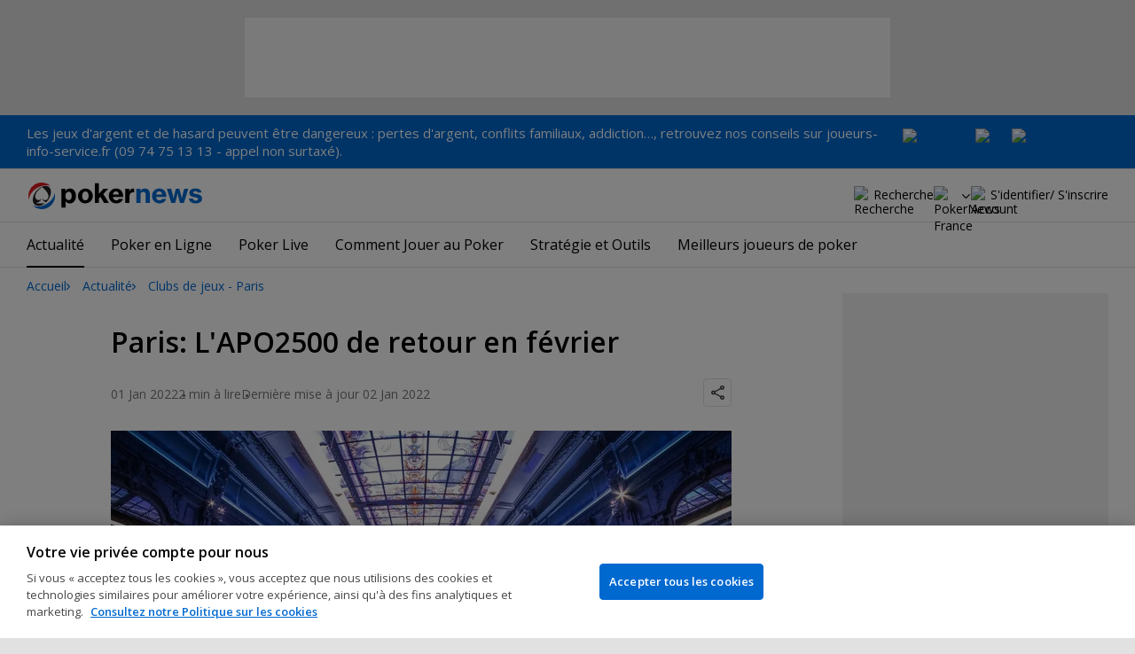

--- FILE ---
content_type: text/html; charset=utf-8
request_url: https://fr.pokernews.com/news/2021/12/apo2500-live-paris-club-montmartre-fevrier-58584.htm
body_size: 21628
content:
<!DOCTYPE html>
<html lang="fr">
<head>
	<title>Paris: L&#039;APO2500 de retour en février | PokerNews</title>
	
	<meta name="viewport" content="width=device-width, initial-scale=1">
	<meta name="referrer" content="always" />

	<link rel="apple-touch-icon" sizes="180x180" href="/img/favicons/apple-touch-icon.png">
	<link rel="icon" type="image/png" sizes="32x32" href="/img/favicons/favicon-32x32.png">
	<link rel="icon" type="image/png" sizes="16x16" href="/img/favicons/favicon-16x16.png">
	<link rel="manifest" href="/img/favicons/manifest.json">
	<link rel="mask-icon" href="/img/favicons/safari-pinned-tab.svg" color="#0069D0">
	<link rel="shortcut icon" href="/img/favicons/favicon.ico">
	<meta name="apple-mobile-web-app-title" content="PokerNews">
	<meta name="application-name" content="PokerNews">
	<meta name="msapplication-config" content="/img/favicons/browserconfig.xml">
	<meta name="theme-color" content="#ffffff">

	
	<link rel="preconnect" href="https://fonts.googleapis.com">
	<link rel="preconnect" href="https://fonts.gstatic.com" crossorigin>
	<!-- marius: us-oh -->
	<meta property="og:url" content="https://fr.pokernews.com/news/2021/12/apo2500-live-paris-club-montmartre-fevrier-58584.htm"/>
	<meta property="og:title" content="Paris: L&#039;APO2500 de retour en février"/>
	<meta property="og:description" content="L&#039;All Poker Open revient au Club Montmartre pour 13 jours en février 2022!"/>
	<meta property="og:type" content="article"/>
	<meta property="og:image" content="https://pnimg.net/w/articles/0/61c/d9d6e21102.jpg"/>
	<meta property="og:image:alt" content="montmartre"/>
	<meta property="fb:app_id" content="23033572720"/>
	<meta name="description" content="jeu poker schedule texapoker apo2500 paris club clubmontmartre" />
	<meta name="robots" content="max-image-preview:large" />
	<meta name="pn:xid" content="57584" />
	<meta name="pn:xtype" content="1" />
	<meta name="twitter:card" content="summary_large_image" />
	<meta name="twitter:site" content="@Pokernews" />
	<meta name="twitter:app:name:iphone" content="PokerNews.com" />
	<meta name="twitter:app:name:ipad" content="PokerNews.com" />
	<meta name="twitter:app:name:googleplay" content="PokerNews.com" />
	<meta name="twitter:app:id:iphone" content="id531059348" />
	<meta name="twitter:app:id:ipad" content="id531059348" />
	<meta name="twitter:app:id:googleplay" content="com.pokernews.app" />
	<link rel="stylesheet" href="https://fonts.googleapis.com/css?family=Open+Sans:400,400i,600,700&subset=latin&display=swap" type="text/css" data-turbo-track="reload" />
	<link rel="stylesheet" href="/build/style.27fe8743.css" type="text/css" data-turbo-track="reload" />
	<link rel="stylesheet" href="/build/article.7ff50429.css" type="text/css" data-turbo-track="reload" />
	<link rel="stylesheet" href="/build/searchNavBarOld.5495d2c6.css" type="text/css" data-turbo-track="reload" />
	<link rel="stylesheet" href="/build/mediaList.0d2977f0.css" type="text/css" data-turbo-track="reload" />
	<script src="/build/critical.7da27e6a.js" async data-turbo-track="reload"></script>
	<script src="/build/auth-critical.48ef89ae.js" async data-turbo-track="reload"></script>
<script>
    !function(e,t,r){function n(){for(;d[0]&&"loaded"==d[0][f];)c=d.shift(),c[o]=!i.parentNode.insertBefore(c,i)}for(var s,a,c,d=[],i=e.scripts[0],o="onreadystatechange",f="readyState";s=r.shift();)a=e.createElement(t),"async"in i?(a.async=!1,e.head.appendChild(a)):i[f]?(d.push(a),a[o]=n):e.write("<"+t+' src="'+s+'" defer></'+t+">"),a.src=s}(document,"script", [
    "/build/sentry.0794c11f.js"
])
</script>	<link rel="preload" href="https://s.pnimg.net/mZOjBU6wy2Es5plN7mYZZT-kQXM9aXCzO1KZ9zODKjE/pr:article-leading-desktop/aHR0cHM6Ly9wbmlt/Zy5uZXQvdy9hcnRp/Y2xlcy8wLzYxYy9k/OWQ2ZTIxMTAyLmpw/Zw.webp" as="image" />

	<script>
	window.dataLayer = window.dataLayer || [];
	function gtag(){dataLayer.push(arguments);}
	// Default behavior for ROW
	gtag('consent', 'default', {
		analytics_storage: 'denied',
		ad_storage: 'denied',
		ad_user_data: 'denied',
		ad_personalization: 'denied',
	});

	// Default behavior for US
	gtag('consent', 'default', {
		analytics_storage: 'granted',
		ad_storage: 'granted',
		ad_user_data: 'granted',
		ad_personalization: 'granted',
		region: ['US']
	});
</script>

<script type="text/javascript" src="https://cdn.cookielaw.org/consent/0d8f6938-12fd-4298-81f3-3e4e255f2e3a/OtAutoBlock.js" ></script>
<script src="https://cdn.cookielaw.org/scripttemplates/otSDKStub.js" data-document-language="true" type="text/javascript" charset="UTF-8" data-domain-script="0d8f6938-12fd-4298-81f3-3e4e255f2e3a" ></script>
<script type="text/javascript">
function OptanonWrapper() { }
</script>
<script>(function(w,d,s,l,i){w[l]=w[l]||[];w[l].push({'gtm.start':
new Date().getTime(),event:'gtm.js'});var f=d.getElementsByTagName(s)[0],
j=d.createElement(s),dl=l!='dataLayer'?'&l='+l:'';j.async=true;j.dataset.turboEval=false;j.src=
'//www.googletagmanager.com/gtm.js?id='+i+dl;f.parentNode.insertBefore(j,f);
})(window,document,'script','dataLayer','GTM-MZM4SV4');</script>
<script async src="https://pagead2.googlesyndication.com/pagead/js/adsbygoogle.js?client=ca-pub-6745886553056394"
            crossorigin="anonymous"></script>
</head>
<body class="site-fr noClipboardPermission"  id="body-news" data-section="news">

<script type="application/ld+json">
	{
	"@context": "http://schema.org",
	"@type": "Organization",
	"url": "https://www.pokernews.com/",
	"logo": "https://www.pokernews.com/img/logos/pokernews30x30.png",
	"sameAs": [
	"https://www.facebook.com/pokernewsdotcom",
	"https://twitter.com/pokernews",
	"http://www.youtube.com/pokernewsdotcom",
	"https://instagram.com/pokernews/"
	]
	}
</script>

<noscript><iframe src="//www.googletagmanager.com/ns.html?id=GTM-MZM4SV4"
height="0" width="0" style="display:none;visibility:hidden"></iframe></noscript>
<react-auth>
	<script type="application/json">
	{
    "socialLogins": {
        "google": "/callback/google?return=",
        "facebook": "/callback/facebook?return=",
        "twitter": "/callback/twitter?return=",
        "discord": "/callback/discord?return=",
        "apple": "/callback/apple?return="
    },
    "links": {
        "apiValidate": "/api/user/validate",
        "apiLogin": "/api/user/login",
        "apiRegister": "/api/user/register",
        "apiRegisterSocialUser": "/api/user/register-social-user",
        "apiSendAgain": "/api/user/send-again",
        "forgotPassword": "/forgot-password/",
        "verifyEmail": "/register/?welcome",
        "termsConditions": "/terms-conditions.htm",
        "privacyPolicy": "/privacy-policy.htm"
    },
    "introTexts": {
        "default": {
            "title": "Rejoindre la communaut\u00e9 PokerNews"
        },
        "myStable": {
            "title": "Vous \u00eates sur le point d\u2019ajouter ce joueur \u00e0 vos favoris.",
            "imgSrc": "/img/svg/myStable.svg",
            "imgAlt": "MyPlayers",
            "text": "Une fois connect\u00e9, vous pouvez ajouter ce joueur \u00e0 votre liste <b>MyPlayers</b> \u2014 suivez ses performances, son \u00e9volution et ne manquez aucun moment."
        },
        "chipCounts": {
            "imgSrc": "/img/svg/myStable.svg",
            "imgAlt": "MyPlayers",
            "text": "Vous \u00eates sur le point de mettre ce joueur en favori \u2014 cela ne s\u2019appliquera qu\u2019\u00e0 cet \u00e9v\u00e9nement et sur cet appareil. Vous voulez suivre vos joueurs favoris sur tous les \u00e9v\u00e9nements et appareils ? Connectez-vous ou inscrivez-vous \u00e0 <b>MyPlayers</b> pour les ajouter \u00e0 votre profil et suivre leurs progr\u00e8s \u00e0 tout moment."
        },
        "myStack": {
            "title": "Connectez-vous pour commencer",
            "imgSrc": "/img/svg/mystack_ico.svg",
            "imgAlt": "MyStack",
            "text": "<b>MonStack</b> vous connecte directement au flux de reporting live de PokerNews, vous permettant de mettre \u00e0 jour vos propres jetons."
        }
    },
    "translations": {
        "forgotPassword": "Mot de passe oubli\u00e9 ?",
        "signIn": "Se connecter",
        "weak": "Faible",
        "moderate": "Mod\u00e9r\u00e9",
        "strong": "Fort",
        "or": "ou",
        "loginHeader": "Connectez-vous ou rejoignez la communaut\u00e9 PokerNews",
        "continue": "Continuer",
        "email": "E-mail",
        "password": "Mot de passe",
        "showPassword": "Afficher le mot de passe",
        "hidePassword": "Cacher le mot de passer",
        "createAccount": "Cr\u00e9er un compte",
        "fillInformation": "Renseignez vos informations pour cr\u00e9er un compte PokerNews",
        "submit": "Envoyer",
        "subscribeUpdates": "Je souhaite m\u2019abonner aux newsletters et aux communications marketing de PokerNews et de ses partenaires commerciaux.",
        "consent": "J\u2019ai lu et j\u2019accepte les <a href=\u0022{{termsLink}}\u0022 target=\u0022_blank\u0022 rel=\u0022noopener\u0022>Conditions G\u00e9n\u00e9rales</a> et j\u2019ai lu et compris la <a href=\u0022{{privacyLink}}\u0022 target=\u0022_blank\u0022 rel=\u0022noopener\u0022>Politique de confidentialit\u00e9</a>.",
        "back": "Retour",
        "trySignIn": "Essayez de vous connecter",
        "sendAgain": "Renvoyer.",
        "checkInbox": "V\u00e9rifiez votre bo\u00eete de r\u00e9ception",
        "weSentEmail": "Nous avons envoy\u00e9 un e-mail \u00e0"
    },
    "autoOpen": false
}
	</script>
</react-auth>
<div class="virgutis virgutis--top" data-zone="pn2013:content:top" data-func="function() {if(window.screen.width < 1171) {return[]}}"></div>
<div style="display:none"><div class="virgutis" data-zone="popup"></div></div>


	<div id="saferGambling">
		
    <p><a href="http://www.joueurs-info-service.fr/" target="_blank" rel="noopener nofollow">Les jeux d'argent et de hasard peuvent être dangereux : pertes d'argent, conflits familiaux, addiction…, retrouvez nos conseils sur joueurs-info-service.fr (09 74 75 13 13 - appel non surtaxé).</a></p>

<div class="saferGambling__images">
    
            <a href="https://fr.pokernews.com/jeu-responsable.htm" target="_blank" rel="nofollow noopener" title="Gouvernemen" class="saferGambling__image">
                <img src="/img/safer-gambling/fr/gouvernemen.svg" alt="Gouvernemen" width="82">
            </a>
        
            <a href="https://www.anj.fr/english" target="_blank" rel="nofollow noopener" title="ANJ" class="saferGambling__image">
                <img src="/img/safer-gambling/fr/anj.svg" alt="ANJ" width="41">
            </a>
        
            <a href="https://www.evalujeu.fr/" target="_blank" rel="nofollow noopener" title="Evalujeu" class="saferGambling__image">
                <img src="/img/safer-gambling/fr/evalujeu.svg" alt="Evalujeu" width="109">
            </a>
        
</div>
	</div>


<nav class="navbar">

	<div class="navbar__logo">
		<a href="/">PokerNews</a>
		
	</div>

	

	

	<button class="navbar__toggle" data-nav="mobileMenuToggler"
		data-cy="openMobileMenu" aria-label="Open mobile menu"><i></i><i></i><i></i><i></i></button>


	<div class="navbar__mobile">

		<div class="navbar__features black-link"
			data-nav="navbarControl">
			<div class="navbar__features__scroll">

				

				<div class="navbar__feature" data-auth-modal-trigger data-nav="avatarOff" data-cy="trigger-auth-modal">
					<img src="/img/svg/navbar-account.svg" alt="Account" height="28" class="navbar__ico">
					<span>S'identifier/ S'inscrire</span>
				</div>

				
					<div class="navbar__feature navbar__searchOld" data-nav="navbarSearch" data-assets="searchNavBarOld.css">
						<img src="/img/svg/navbar-search.svg" alt="Recherche" height="28" class="clickIgnore navbar__ico">
						<span class="clickIgnore">Recherche</span>
						<form action="/search/">
							<input type="search" name="q" placeholder="Recherche" class="form-control" aria-label="Recherche"
								id="js-siteSearchInput">
							<button type="button" class="closeSearch">fermer</button>
						</form>
					</div>
				

				

				

				

				

				<div class="navbar__subs subdomainDropdown subdomainDropdown--header subdomainDropdown--header--desktop" data-nav="subdomains">
	<button class="navbar__feature">
		<img src="/img/flags/subdomains/fr.svg" alt="PokerNews France" loading="lazy" height="22">
		
	</button>
	<ul>
		<li >
	<a href="https://www.pokernews.com" target="_blank" rel="noopener nofollow">
		<img src="/img/flags/subdomains/com.svg" alt="{alt}">
		Global
	</a>
</li><li class="active">
	<a href="https://fr.pokernews.com" target="_blank" rel="noopener nofollow">
		<img src="/img/flags/subdomains/fr.svg" alt="{alt}">
		France
	</a>
</li><li >
	<a href="https://pt.pokernews.com" target="_blank" rel="noopener nofollow">
		<img src="/img/flags/subdomains/pt.svg" alt="{alt}">
		Portugal
	</a>
</li><li >
	<a href="https://br.pokernews.com" target="_blank" rel="noopener nofollow">
		<img src="/img/flags/subdomains/br.svg" alt="{alt}">
		Brazil
	</a>
</li><li >
	<a href="https://es.pokernews.com" target="_blank" rel="noopener nofollow">
		<img src="/img/flags/subdomains/es.svg" alt="{alt}">
		España
	</a>
</li>
	</ul>
</div>

			</div>
		</div>


		

		<div class="navbar__menu">
			<ul class="navbar__menu__ul activeSubmenuMenu" data-nav="navbarMenu">
				<li class="navbar__menu__firstlevel  active dropdown">
					
					<b data-level="1" data-pageid="news"><span>Actualité</span></b>
					<div class="dropdownMenu">
						<ul class="dropdownMenu__submenu dropdownMenu__news">
							<li  class="on" ><a href="/news/" data-level="2">Les dernières infos poker</a></li><li ><a href="https://fr.pokernews.com/news/poker-online/" data-level="2">Poker Online</a></li><li ><a href="https://fr.pokernews.com/news/tournois-poker/" data-level="2">Tournois Poker</a></li><li ><a href="https://fr.pokernews.com/news/wsop/" data-level="2">World Series of Poker (WSOP)</a></li><li ><a href="https://fr.pokernews.com/news/european-poker-tour/" data-level="2">European Poker Tour (EPT)</a></li><li ><a href="https://fr.pokernews.com/news/world-poker-tour/" data-level="2">World Poker Tour (WPT)</a></li><li ><a href="https://fr.pokernews.com/news/poker-loi-societe/" data-level="2">Législation Poker</a></li><li ><a href="/news/promotions/" data-level="2">Promotions</a></li><li ><a href="/video/" data-level="2">Les Vidéos PokerNews</a></li>
						</ul>
						<div class="dropdownMenu__contentWrapper submenu submenu--news">
							<div class="dropdownMenu__content1"></div>
							<div class="dropdownMenu__content2"></div>
							<div class="preloader" style="display: none">
								<div class="lds-hourglass"></div>
							</div>
						</div>
					</div>
					
				</li><li class="navbar__menu__firstlevel  dropdown">
					
					<b data-level="1" data-pageid="rooms"><span>Poker en Ligne</span></b>
					<div class="dropdownMenu">
						<ul class="dropdownMenu__submenu dropdownMenu__rooms">
							<li ><a href="/salles-de-poker/" data-level="2">Les meilleurs sites de poker</a></li><li ><a href="/freerolls-tournois-de-poker-gratuit.htm" data-level="2">Meilleurs Tournois Freeroll de Poker Online en France</a></li><li ><a href="/meilleures-apps-poker.htm" data-level="2">Les Meilleures Apps de Poker</a></li><li ><a href="/poker-en-ligne-gratuit.htm" data-level="2">Poker en ligne gratuit</a></li><li ><a href="/meilleurs-bonus-poker-online.htm" data-level="2">Meilleurs Bonus de Poker en Ligne</a></li><li ><a href="/options-depot/" data-level="2">Différents moyens de dépôt</a></li><li ><a href="/tournois-de-poker-en-ligne.htm" data-level="2">Meilleurs Tournois de Poker en Ligne avec Argent Réel en 2026</a></li><li ><a href="https://fr.pokernews.com/pokerstars/" data-level="2">Pokerstars</a></li><li ><a href="https://fr.pokernews.com/winamax-poker/" data-level="2">Winamax</a></li><li ><a href="https://fr.pokernews.com/pmu-poker/" data-level="2">PMU Poker</a></li><li ><a href="https://fr.pokernews.com/betclic-poker-fr/" data-level="2">Betclic.fr</a></li>
						</ul>
						<div class="dropdownMenu__contentWrapper submenu submenu--rooms">
							<div class="dropdownMenu__content1"></div>
							<div class="dropdownMenu__content2"></div>
							<div class="preloader" style="display: none">
								<div class="lds-hourglass"></div>
							</div>
						</div>
					</div>
					
				</li><li class="navbar__menu__firstlevel reporting dropdown">
					
					<b data-level="1" data-pageid="reporting"><span>Poker Live</span></b>
					<div class="dropdownMenu">
						<ul class="dropdownMenu__submenu dropdownMenu__reporting">
							<li ><a href="/live-reporting/" data-level="2">Suivez les plus grands circuit</a></li><li ><a href="/tournois-de-poker.htm" data-level="2">Calendrier des tournois de poker</a></li><li ><a href="https://fr.pokernews.com/live-reporting/upcoming.htm" data-level="2">A Venir</a></li><li ><a href="https://fr.pokernews.com/live-reporting/past.htm" data-level="2">Tous les événements</a></li><li ><a href="https://fr.pokernews.com/tours/wsop/" data-level="2">World Series of Poker (WSOP)</a></li><li ><a href="https://fr.pokernews.com/tours/ept/" data-level="2">European Poker Tour (EPT)</a></li><li ><a href="https://fr.pokernews.com/tours/france-poker-series/" data-level="2">France Poker Series (FPS)</a></li><li ><a href="https://fr.pokernews.com/tours/wpt/" data-level="2">World Poker Tour (WPT)</a></li><li ><a href="/tours/" data-level="2">Les Circuits de Poker</a></li>
						</ul>
						<div class="dropdownMenu__contentWrapper submenu submenu--reporting">
							<div class="dropdownMenu__content1"></div>
							<div class="dropdownMenu__content2"></div>
							<div class="preloader" style="display: none">
								<div class="lds-hourglass"></div>
							</div>
						</div>
					</div>
					
				</li><li class="navbar__menu__firstlevel  dropdown">
					
					<b data-level="1" data-pageid="rules"><span>Comment Jouer au Poker</span></b>
					<div class="dropdownMenu">
						<ul class="dropdownMenu__submenu dropdownMenu__rules">
							<li ><a href="/regles-poker/" data-level="2">Poker : les règles</a></li><li ><a href="/classement-des-mains-du-poker.htm" data-level="2">Classement des mains du poker</a></li><li ><a href="https://fr.pokernews.com/regles-poker/texas-holdem.htm" data-level="2">Texas Hold&#039;em Règles</a></li><li ><a href="https://fr.pokernews.com/regles-poker/omaha-poker.htm" data-level="2">Omaha Poker Règles</a></li><li ><a href="https://fr.pokernews.com/regles-poker/seven-card-stud.htm" data-level="2">Seven Card Stud Poker Règles</a></li><li ><a href="/dictionnaire-poker/" data-level="2">Dictionnaire Poker</a></li>
						</ul>
						<div class="dropdownMenu__contentWrapper submenu submenu--rules">
							<div class="dropdownMenu__content1"></div>
							<div class="dropdownMenu__content2"></div>
							<div class="preloader" style="display: none">
								<div class="lds-hourglass"></div>
							</div>
						</div>
					</div>
					
				</li><li class="navbar__menu__firstlevel  dropdown">
					
					<b data-level="1" data-pageid="strategy"><span>Stratégie et Outils</span></b>
					<div class="dropdownMenu">
						<ul class="dropdownMenu__submenu dropdownMenu__strategy">
							<li ><a href="/strategie/" data-level="2">Coaching et tips poker</a></li><li ><a href="https://fr.pokernews.com/strategie/beginner/" data-level="2">Débutant</a></li><li ><a href="https://fr.pokernews.com/strategie/intermediate/" data-level="2">Intermédiaire</a></li><li ><a href="https://fr.pokernews.com/strategie/advanced/" data-level="2">Expert</a></li><li ><a href="https://fr.pokernews.com/strategie/articles/" data-level="2">Cash Games</a></li><li ><a href="https://fr.pokernews.com/strategie/poker-online/" data-level="2">En Ligne</a></li><li ><a href="https://fr.pokernews.com/strategie/tournois-poker/" data-level="2">Live Poker</a></li><li ><a href="/poker-tools/poker-odds-calculator.htm" data-level="2">Calculatrice des Probabilités en Hold&#039;em No-limit</a></li>
						</ul>
						<div class="dropdownMenu__contentWrapper submenu submenu--strategy">
							<div class="dropdownMenu__content1"></div>
							<div class="dropdownMenu__content2"></div>
							<div class="preloader" style="display: none">
								<div class="lds-hourglass"></div>
							</div>
						</div>
					</div>
					
				</li><li class="navbar__menu__firstlevel  dropdown">
					
					<b data-level="1" data-pageid="poker-players"><span>Meilleurs joueurs de poker</span></b>
					<div class="dropdownMenu">
						<ul class="dropdownMenu__submenu dropdownMenu__poker-players">
							<li ><a href="/joueurs-poker/" data-level="2">Meilleurs joueurs de poker</a></li><li ><a href="/joueurs-poker/all-time-money-list.htm" data-level="2">All-Time Money List</a></li><li ><a href="/joueurs-poker/global-poker-index.htm" data-level="2">Global Poker Index</a></li><li ><a href="/joueurs-poker/joueurs-de-poker-connus.htm" data-level="2">Joueurs de Poker Connus</a></li><li ><a href="/joueurs-poker/all-time-money-list-feminine.htm" data-level="2">All-time Money List Féminine</a></li><li ><a href="/joueurs-poker/joueurs-de-poker-online.htm" data-level="2">Joueurs de Poker Online</a></li><li ><a href="/joueurs-poker/joueurs-pros-ambassadeurs.htm" data-level="2">Joueurs Pros &amp; Ambassadeurs</a></li><li ><a href="/joueurs-poker/poker-hall-of-fame.htm" data-level="2">Poker Hall of Fame</a></li>
						</ul>
						<div class="dropdownMenu__contentWrapper submenu submenu--poker-players">
							<div class="dropdownMenu__content1"></div>
							<div class="dropdownMenu__content2"></div>
							<div class="preloader" style="display: none">
								<div class="lds-hourglass"></div>
							</div>
						</div>
					</div>
					
				</li>
			</ul>
		</div>

		<div class="navbar__subs subdomainDropdown subdomainDropdown--header subdomainDropdown--header--mobile" data-nav="subdomains">
	<button class="navbar__feature">
		<img src="/img/flags/subdomains/fr.svg" alt="PokerNews France" loading="lazy" height="22">
		
			France
		
	</button>
	<ul>
		<li >
	<a href="https://www.pokernews.com" target="_blank" rel="noopener nofollow">
		<img src="/img/flags/subdomains/com.svg" alt="{alt}">
		Global
	</a>
</li><li class="active">
	<a href="https://fr.pokernews.com" target="_blank" rel="noopener nofollow">
		<img src="/img/flags/subdomains/fr.svg" alt="{alt}">
		France
	</a>
</li><li >
	<a href="https://pt.pokernews.com" target="_blank" rel="noopener nofollow">
		<img src="/img/flags/subdomains/pt.svg" alt="{alt}">
		Portugal
	</a>
</li><li >
	<a href="https://br.pokernews.com" target="_blank" rel="noopener nofollow">
		<img src="/img/flags/subdomains/br.svg" alt="{alt}">
		Brazil
	</a>
</li><li >
	<a href="https://es.pokernews.com" target="_blank" rel="noopener nofollow">
		<img src="/img/flags/subdomains/es.svg" alt="{alt}">
		España
	</a>
</li>
	</ul>
</div>

	</div>
</nav>

<script>
/*<![CDATA[*/
window.pollUser = {
	userIdEncoded: "kxOnVD8uTWE44zFdLa7KCK11ba3\/Dbikks5zkCeRnNnirF1rLg==",
	userLogged: false
}
/*]]>*/
</script>
<div id="container">
	<div id="main">
<nav class="breadcrumb">
	
	<a href="/" class="breadcrumb--home">Accueil</a>
	<a href="/news/">Actualité</a>
		<a href="/news/casinos/">Clubs de jeux - Paris</a>
		
</nav>

	<div class="virgutis virgutis--topMobile" data-zone="pn2013:mobile:top" data-func="function() {if(window.screen.width >= 1171) {return[]}}"></div><script>window.Article = '57584';</script>
<div class="article">

	<article data-el="Article" data-elid="57584" data-target="toc" data-clarity-region="article">

		<h1>Paris: L&#039;APO2500 de retour en février</h1>

		<div class="ds-authorShare ds-authorShare--noAuthor" data-assets="shareDropdown.js">
    
    <div class="ds-socialDropdown" data-share-dropdown>
	<button class="ds-socialDropdown__icon" aria-label="Partager"></button>
	<div class="ds-socialDropdown__content">
		<button class="social__copyLink" data-successtext="Copié!" data-copyurl="https://fr.pokernews.com/news/2021/12/apo2500-live-paris-club-montmartre-fevrier-58584.htm">Copier le lien</button>
		
		<a href="https://twitter.com/intent/tweet?text=&amp;url=https%3A%2F%2Ffr.pokernews.com%2Fnews%2F2021%2F12%2Fapo2500-live-paris-club-montmartre-fevrier-58584.htm%3Futm_medium%3Dsocial%26utm_campaign%3DUser%2520Shared%26utm_content%3Dnews-57584%26utm_source%3Dtwitter&amp;source=tweetbutton" class="social__twitter" data-share="twitter">Partager sur Twitter</a>
		
		
		<a href="https://www.facebook.com/share.php?u=https%3A%2F%2Ffr.pokernews.com%2Fnews%2F2021%2F12%2Fapo2500-live-paris-club-montmartre-fevrier-58584.htm%3Futm_medium%3Dsocial%26utm_campaign%3DUser%2520Shared%26utm_content%3Dnews-57584%26utm_source%3Dfacebook" class="social__facebook" data-share="facebook">Partager sur Facebook</a>
		
	</div>
</div>
    <div class="ds-authorShare__dateRow">
        <time datetime="2022-01-01T15:59:00+01:00" class="ds-authorShare__date">01 Jan 2022</time>
        <span class="ds-authorShare__readingTime">2 min à lire</span>
        <time datetime="2022-01-02T15:57:47+01:00" class="ds-authorShare__lastUPdated">Dernière mise à jour 02 Jan 2022</time>
    </div>
</div>

		
		<figure class="ds-figure ds-section">
			<picture style="--aspect-ratio-h:465; --aspect-ratio-w:700">
				<source media="(min-width: 768px)" srcset="https://s.pnimg.net/mZOjBU6wy2Es5plN7mYZZT-kQXM9aXCzO1KZ9zODKjE/pr:article-leading-desktop/aHR0cHM6Ly9wbmlt/Zy5uZXQvdy9hcnRp/Y2xlcy8wLzYxYy9k/OWQ2ZTIxMTAyLmpw/Zw.webp 1x, https://s.pnimg.net/BYnCC0iLb8eQXgI4TemHtYVuYCxDaapQM-CmenLKVe4/pr:article-leading-desktop-2x/aHR0cHM6Ly9wbmlt/Zy5uZXQvdy9hcnRp/Y2xlcy8wLzYxYy9k/OWQ2ZTIxMTAyLmpw/Zw.webp 2x">
				<source media="(max-width: 767px)" srcset="https://s.pnimg.net/FE_-6qrWFv4xHg0Govwm5cOeRjao8HvC9AYCO1v6Cb4/pr:article-leading-mobile/aHR0cHM6Ly9wbmlt/Zy5uZXQvdy9hcnRp/Y2xlcy8wLzYxYy9k/OWQ2ZTIxMTAyLmpw/Zw.webp">
				<img src="https://s.pnimg.net/mZOjBU6wy2Es5plN7mYZZT-kQXM9aXCzO1KZ9zODKjE/pr:article-leading-desktop/aHR0cHM6Ly9wbmlt/Zy5uZXQvdy9hcnRp/Y2xlcy8wLzYxYy9k/OWQ2ZTIxMTAyLmpw/Zw.webp" alt="montmartre" loading="lazy">
			</picture>
		</figure>
		

		


		

		<div class="toc" data-floating="" data-content="Contenu:" style="display: none">
	<h2 class="toc__title">Sommaire</h2>
	<ul>
		<li><a href="#nouvelle">Nouvelle(s) structure(s)</a></li><li><a href="#finale-en-direct-sur">Finale en direct sur Twitch avec les cartes ouvertes</a></li>
	</ul>
</div>
		<p>Alors que le nombre de cas de COVID-19 atteint des niveaux records, les organisateurs du poker live hexagonal continuent à proposer des événements de qualité. <b>Texapoker revient au Club Montmartre pour une nouvelle édition parisienne du All Poker Open, du 7 au 20 février 2022</b>. </p>
<p>Après une édition marquée par la <a href="https://fr.pokernews.com/news/2021/09/apo2500-live-win-ruben-settbon-57599.htm" target="_blank" rel="noopener">victoire de l&#039;amateur Ruben Settbon pour 152 640€ sur le Main Event à 2500€</a>, Texapoker revient à quelques encablures de la Place de Clichy. Accompagné par <a href="/pmu-poker/ext/" target="_blank" rel="nofollow noopener">PMU Poker</a>, qui organisera des satellites online, Apo Chantzis et ses équipes proposeront <b>un festival de 13 jours</b>. </p>
<p>Au programme, un APO 1000 (50 000 jetons - 40/50/60 min.) avec 3 journées de départ, un Jour 2 et un Final Day du 9 au 13 février. Place ensuite High Roller à 3000€ sur deux jours avant un APO KO Basic à 1000€ (25 000 jetons - 25 minutes) et un PLO à 750€ (30 000 jetons - 30 min.) disputés eux sur une journée. </p>
<h2 id="nouvelle">Nouvelle(s) structure(s)</h2>
<p>Le High Roller du 13-14 février et le Super High Roller à 5000€ du 19 et 20 février permettront de tester une nouvelle structure avec à chaque fois deux journées de compétition, un tapis de départ de 250 000 jetons et des niveaux de 40 minutes. Les riches réguliers parisiens pourront s&#039;en donner à coeur joie, ceux qui font attention à leur bankroll auront la possibilité de se qualifier en live puisque 6 satellites live pour ces deux épreuves auront lieu au Club Montmartre durant le festival. </p>
<h2 id="finale-en-direct-sur">Finale en direct sur Twitch avec les cartes ouvertes</h2>
<p>Du mercredi 16 au dimanche 20 février, place au plat de résistance et à l&#039;APO 2500. Le tournoi principal comportera deux flights de départ disputés sur des niveaux d&#039;une heure avant deux journées jouées sur des levels de 75 minutes. Le Final Day de l&#039;APO 2500 offrira lui des niveaux de 90 minutes pour jouer les gros sous... avec un streaming révélant les cartes des joueurs !  </p>
<p>Là encore, outre le online, la possibilité de se qualifier en live permettra d&#039;alléger la note puisque 8 satellites APO2500 auront lieu entre le 9 et le 17 février.</p>

<figure class="ds-figure ds-section center" style="max-width:540px">
    <picture style="--aspect-ratio-h:960; --aspect-ratio-w:540">
        <source media="(min-width: 768px)" srcset="https://s.pnimg.net/yopTmeR4GuKrKnfYbEoNHKipAiWMbgGgO-Or7DJT51M/pr:article-body/aHR0cHM6Ly9wbmlt/Zy5uZXQvdy9hcnRp/Y2xlcy1hdHRhY2ht/ZW50cy8wLzYxYy9k/OWM1ODczNmFjLmpw/Zw.webp 1x, https://s.pnimg.net/ds9e-2L8PzZM_Cl7zPR4_BoCJG8qDigh3GHTWLf2dXg/pr:article-body-2x/aHR0cHM6Ly9wbmlt/Zy5uZXQvdy9hcnRp/Y2xlcy1hdHRhY2ht/ZW50cy8wLzYxYy9k/OWM1ODczNmFjLmpw/Zw.webp 2x">
        <source media="(max-width: 767px)" srcset="https://s.pnimg.net/yopTmeR4GuKrKnfYbEoNHKipAiWMbgGgO-Or7DJT51M/pr:article-body/aHR0cHM6Ly9wbmlt/Zy5uZXQvdy9hcnRp/Y2xlcy1hdHRhY2ht/ZW50cy8wLzYxYy9k/OWM1ODczNmFjLmpw/Zw.webp">
        <img src="https://s.pnimg.net/yopTmeR4GuKrKnfYbEoNHKipAiWMbgGgO-Or7DJT51M/pr:article-body/aHR0cHM6Ly9wbmlt/Zy5uZXQvdy9hcnRp/Y2xlcy1hdHRhY2ht/ZW50cy8wLzYxYy9k/OWM1ODczNmFjLmpw/Zw.webp" alt="Schedule APO2500" loading="lazy">
    </picture>
    <figcaption></figcaption>
</figure>

		

		<div class="ds-socialInline">
			<b class="ds-socialInline__label">
				Share this article
			</b>
			<div class="ds-socialInline__list">
				
<a href="https://www.facebook.com/share.php?u=https%3A%2F%2Ffr.pokernews.com%2Fnews%2F2021%2F12%2Fapo2500-live-paris-club-montmartre-fevrier-58584.htm" target="_blank" class="ds-socialInline__facebook" title="Share this on Facebook" data-share="facebook"></a><a href="/tweet.php?url=https%3A%2F%2Ffr.pokernews.com%2Fnews%2F2021%2F12%2Fapo2500-live-paris-club-montmartre-fevrier-58584.htm&text=Paris%3A+L%27APO2500+de+retour+en+f%C3%A9vrier" rel="nofollow" title="Tweet this" target="_blank" class="ds-socialInline__twitter" data-share="twitter"></a>
			</div>
		</div>

		


		<ul class="article__relatedTags ds-section">
				
					<li>
						<b>Tags</b>
						<a href="/tags/bankroll/">Bankroll</a> <a href="/tags/high-roller/">High Roller</a> <a href="/tags/le-high-roller/">Le High Roller</a> <a href="/tags/ruben-settbon/">Ruben Settbon</a> <a href="/tags/super-high-roller/">Super High Roller</a>
					</li>
				
				
				
				
					<li>
						<b>Joueurs</b>
						<a href="/joueurs-poker/ruben-settbon/">Ruben Settbon</a>
					</li>
				

			</ul>

		
	</article>

	<div data-element="article__related">
	<h2>PLUS D'ARTICLES</h2>
	<ul>
		<div class="ds-section" data-assets="mediaList.css">
	<div class="ds-mediaList">
		<div class="ds-mediaList__item">

			<a href="/news/2021/09/apo2500-live-win-ruben-settbon-57599.htm">
				<figure class="ds-mediaList__item__img">
					<picture>
						<source media="(min-width: 768px)" srcset="https://s.pnimg.net/LcLqelNNX0hYWqFAAXiXMQkIuex8v7b2JVpemOXwRrc/pr:template-4-in-row/aHR0cHM6Ly9wbmlt/Zy5uZXQvdy9hcnRp/Y2xlcy8wLzYxNS8x/YTA5M2VmNzNhLmpw/Zw.webp 1x, https://s.pnimg.net/U9I4dbOh7A9b-Kf69mAWmF4Xgc_0mCk5t-bcHbiBAAk/pr:template-4-in-row-2x/aHR0cHM6Ly9wbmlt/Zy5uZXQvdy9hcnRp/Y2xlcy8wLzYxNS8x/YTA5M2VmNzNhLmpw/Zw.webp 2x">
						<source media="(max-width: 767px)" srcset="https://s.pnimg.net/TuylMFNS2tCP2FmhZw1pqmGoibqA7nxj0zJpGfkScGM/pr:template-4-in-row-mobile/aHR0cHM6Ly9wbmlt/Zy5uZXQvdy9hcnRp/Y2xlcy8wLzYxNS8x/YTA5M2VmNzNhLmpw/Zw.webp">
						<img src="https://s.pnimg.net/LcLqelNNX0hYWqFAAXiXMQkIuex8v7b2JVpemOXwRrc/pr:template-4-in-row/aHR0cHM6Ly9wbmlt/Zy5uZXQvdy9hcnRp/Y2xlcy8wLzYxNS8x/YTA5M2VmNzNhLmpw/Zw.webp" alt="APO" loading="lazy">
						
						
					</picture>
				</figure>
			</a>
			<div class="ds-mediaList__item__text">
				<span class="ds-mediaList__item__label">Clubs de jeux - Paris</span>
				<a href="/news/2021/09/apo2500-live-win-ruben-settbon-57599.htm" class="ds-mediaList__item__title">APO2500: Le smile et le trophée pour Ruben Settbon (152.640€)</a>
				<span class="ds-mediaList__item__time">
					<span>2 min à lire</span>
					<time datetime="2021-09-27T12:26:00+02:00">27 Sep 2021</time>
				</span>
			</div>
		</div><div class="ds-mediaList__item">

			<a href="/news/2021/12/phil-galfond-runitonce-us-poker-58588.htm">
				<figure class="ds-mediaList__item__img">
					<picture>
						<source media="(min-width: 768px)" srcset="https://s.pnimg.net/Cin4N4fYpWOIQ2YLTYveLrB5mFGhVrZAklGhWfGDh3A/pr:template-4-in-row/aHR0cHM6Ly9wbmlt/Zy5uZXQvdy9hcnRp/Y2xlcy8wLzYxYy9l/M2ZhNDI0NWM0Lmpw/Zw.webp 1x, https://s.pnimg.net/1yYjEnEliR3GhmV_apCRTY0-osZ7bVaQ1GcLEvDy4LM/pr:template-4-in-row-2x/aHR0cHM6Ly9wbmlt/Zy5uZXQvdy9hcnRp/Y2xlcy8wLzYxYy9l/M2ZhNDI0NWM0Lmpw/Zw.webp 2x">
						<source media="(max-width: 767px)" srcset="https://s.pnimg.net/w9kwReWZc8oE0Co83G4MDy1TpZug2QQirsxzK5bpWnU/pr:template-4-in-row-mobile/aHR0cHM6Ly9wbmlt/Zy5uZXQvdy9hcnRp/Y2xlcy8wLzYxYy9l/M2ZhNDI0NWM0Lmpw/Zw.webp">
						<img src="https://s.pnimg.net/Cin4N4fYpWOIQ2YLTYveLrB5mFGhVrZAklGhWfGDh3A/pr:template-4-in-row/aHR0cHM6Ly9wbmlt/Zy5uZXQvdy9hcnRp/Y2xlcy8wLzYxYy9l/M2ZhNDI0NWM0Lmpw/Zw.webp" alt="phil galfond poker site" loading="lazy">
						
						
					</picture>
				</figure>
			</a>
			<div class="ds-mediaList__item__text">
				<span class="ds-mediaList__item__label">Poker Online</span>
				<a href="/news/2021/12/phil-galfond-runitonce-us-poker-58588.htm" class="ds-mediaList__item__title">Drapeau blanc pour Run It Once et Phil Galfond... qui visent le marché américain</a>
				<span class="ds-mediaList__item__time">
					<span>4 min à lire</span>
					<time datetime="2022-01-01T13:13:00+01:00">01 Jan 2022</time>
				</span>
			</div>
		</div><div class="ds-mediaList__item">

			<a href="/news/2021/12/pokershares-betting-mike-mcdonald-poker-58586.htm">
				<figure class="ds-mediaList__item__img">
					<picture>
						<source media="(min-width: 768px)" srcset="https://s.pnimg.net/HisK0MCFS_bpbZNDYVJRSx6loY2sVyuAKCgxEQEnM5A/pr:template-4-in-row/aHR0cHM6Ly9wbmlt/Zy5uZXQvdy9hcnRp/Y2xlcy8wLzYxYy9k/YTZmZTQ4MmQxLmpw/Zw.webp 1x, https://s.pnimg.net/X5WP-3eneT69UCaDEFZHz0fXGxmetBPDuXHtG-n0F78/pr:template-4-in-row-2x/aHR0cHM6Ly9wbmlt/Zy5uZXQvdy9hcnRp/Y2xlcy8wLzYxYy9k/YTZmZTQ4MmQxLmpw/Zw.webp 2x">
						<source media="(max-width: 767px)" srcset="https://s.pnimg.net/WPeDGP8PQH_OsXlxiGKW8Tqa8unnMX6nbrHaQyXdsL4/pr:template-4-in-row-mobile/aHR0cHM6Ly9wbmlt/Zy5uZXQvdy9hcnRp/Y2xlcy8wLzYxYy9k/YTZmZTQ4MmQxLmpw/Zw.webp">
						<img src="https://s.pnimg.net/HisK0MCFS_bpbZNDYVJRSx6loY2sVyuAKCgxEQEnM5A/pr:template-4-in-row/aHR0cHM6Ly9wbmlt/Zy5uZXQvdy9hcnRp/Y2xlcy8wLzYxYy9k/YTZmZTQ4MmQxLmpw/Zw.webp" alt="pokershares mike mcdonald poker" loading="lazy">
						
						
					</picture>
				</figure>
			</a>
			<div class="ds-mediaList__item__text">
				<span class="ds-mediaList__item__label">Paris Sportifs</span>
				<a href="/news/2021/12/pokershares-betting-mike-mcdonald-poker-58586.htm" class="ds-mediaList__item__title">PokerShares rend les armes</a>
				<span class="ds-mediaList__item__time">
					<span>2 min à lire</span>
					<time datetime="2022-01-01T03:00:00+01:00">01 Jan 2022</time>
				</span>
			</div>
		</div><div class="ds-mediaList__item">

			<a href="/news/2021/12/dimov-online-super-million-ggpoker-wins-58582.htm">
				<figure class="ds-mediaList__item__img">
					<picture>
						<source media="(min-width: 768px)" srcset="https://s.pnimg.net/FF72A8Y9y9DRmAXbg9aD6NFFFLjkBtn1vBwH6YOAmdA/pr:template-4-in-row/aHR0cHM6Ly9wbmlt/Zy5uZXQvdy9hcnRp/Y2xlcy8wLzYxYy9j/Njc5YzYxNjIwLmpw/Zw.webp 1x, https://s.pnimg.net/D3EUTHT0s3lwgm44DnMKxlpqD0a9pIfCsMkgbrMirag/pr:template-4-in-row-2x/aHR0cHM6Ly9wbmlt/Zy5uZXQvdy9hcnRp/Y2xlcy8wLzYxYy9j/Njc5YzYxNjIwLmpw/Zw.webp 2x">
						<source media="(max-width: 767px)" srcset="https://s.pnimg.net/8oxaDyCa0lN4pLhaxv0HCwE00WLAP1JU-m-qrpIj9pU/pr:template-4-in-row-mobile/aHR0cHM6Ly9wbmlt/Zy5uZXQvdy9hcnRp/Y2xlcy8wLzYxYy9j/Njc5YzYxNjIwLmpw/Zw.webp">
						<img src="https://s.pnimg.net/FF72A8Y9y9DRmAXbg9aD6NFFFLjkBtn1vBwH6YOAmdA/pr:template-4-in-row/aHR0cHM6Ly9wbmlt/Zy5uZXQvdy9hcnRp/Y2xlcy8wLzYxYy9j/Njc5YzYxNjIwLmpw/Zw.webp" alt="Ognyan Dimov" loading="lazy">
						
						
					</picture>
				</figure>
			</a>
			<div class="ds-mediaList__item__text">
				<span class="ds-mediaList__item__label">Poker Online</span>
				<a href="/news/2021/12/dimov-online-super-million-ggpoker-wins-58582.htm" class="ds-mediaList__item__title">Super MILLIONS: Ognyan Dimov enrichit son palmarès et encaisse 508.891$</a>
				<span class="ds-mediaList__item__time">
					<span>3 min à lire</span>
					<time datetime="2021-12-30T08:20:00+01:00">30 Déc 2021</time>
				</span>
			</div>
		</div>
	</div>
	
</div>
	</ul>
</div>
<h2>En savoir plus</h2>
<section class="moreArticlesPages">
	<div class="ds-section" data-assets="mediaList.css"><div class="ds-mediaList"><div class="ds-mediaList__item"><a href="/news/2025/11/affaire-cercle-cadet-une-decision-rendue-le-20-janvier-2026-73478.htm"><figure class="ds-mediaList__item__img"><picture><source media="(min-width: 768px)" srcset="https://s.pnimg.net/0HVoOBC5n7N9yJIH57VnNSh0u3BB2bjNoIHTYRCY0tk/pr:template-4-in-row/aHR0cHM6Ly9wbmlt/Zy5uZXQvdy9hcnRp/Y2xlcy8wLzY5MS9k/ODJlMDhlZDdmLnBu/Zw.webp 1x, https://s.pnimg.net/wbNeM7zOECjzteDQ5ULkyK93PvEjiHYnbPiXiGETwHk/pr:template-4-in-row-2x/aHR0cHM6Ly9wbmlt/Zy5uZXQvdy9hcnRp/Y2xlcy8wLzY5MS9k/ODJlMDhlZDdmLnBu/Zw.webp 2x"><source media="(max-width: 767px)" srcset="https://s.pnimg.net/dukOnVGWNZvi_auSkeUVv2JV_zb-_CzAZjhKEJj9Tok/pr:template-4-in-row-mobile/aHR0cHM6Ly9wbmlt/Zy5uZXQvdy9hcnRp/Y2xlcy8wLzY5MS9k/ODJlMDhlZDdmLnBu/Zw.webp"><img src="https://s.pnimg.net/0HVoOBC5n7N9yJIH57VnNSh0u3BB2bjNoIHTYRCY0tk/pr:template-4-in-row/aHR0cHM6Ly9wbmlt/Zy5uZXQvdy9hcnRp/Y2xlcy8wLzY5MS9k/ODJlMDhlZDdmLnBu/Zw.webp" alt="Cercle Cadet" loading="lazy"></picture></figure></a><div class="ds-mediaList__item__text"><span class="ds-mediaList__item__label">Clubs de jeux - Paris</span><a href="/news/2025/11/affaire-cercle-cadet-une-decision-rendue-le-20-janvier-2026-73478.htm" class="ds-mediaList__item__title">Affaire Cercle Cadet : Une Décision Rendue le 20 Janvier 2026</a><span class="ds-mediaList__item__time"><span>4 min à lire</span><time datetime="2025-11-19T06:57:00+01:00">19 Nov 2025</time></span></div></div><div class="ds-mediaList__item"><a href="/news/2025/03/entre-joie-et-soulagement-les-clubs-de-jeux-ont-rouvert-leur-69999.htm"><figure class="ds-mediaList__item__img"><picture><source media="(min-width: 768px)" srcset="https://s.pnimg.net/7FnIwB26bIjb9I3qnGc1QbaEiVKe_rlr-vUaiVj0nAc/pr:template-4-in-row/aHR0cHM6Ly9wbmlt/Zy5uZXQvdy9hcnRp/Y2xlcy8wLzY3Yy8y/YTkxMzU0ZDM2Lmpw/ZWc.webp 1x, https://s.pnimg.net/bnBnHtZdfPAafyK5gl91j30OwZlHtHf3GGjGJaASOMc/pr:template-4-in-row-2x/aHR0cHM6Ly9wbmlt/Zy5uZXQvdy9hcnRp/Y2xlcy8wLzY3Yy8y/YTkxMzU0ZDM2Lmpw/ZWc.webp 2x"><source media="(max-width: 767px)" srcset="https://s.pnimg.net/hroaeWgSnJ4rW-Zyrmf7Lhb2d7TJpoPphOtMRUGR0fo/pr:template-4-in-row-mobile/aHR0cHM6Ly9wbmlt/Zy5uZXQvdy9hcnRp/Y2xlcy8wLzY3Yy8y/YTkxMzU0ZDM2Lmpw/ZWc.webp"><img src="https://s.pnimg.net/7FnIwB26bIjb9I3qnGc1QbaEiVKe_rlr-vUaiVj0nAc/pr:template-4-in-row/aHR0cHM6Ly9wbmlt/Zy5uZXQvdy9hcnRp/Y2xlcy8wLzY3Yy8y/YTkxMzU0ZDM2Lmpw/ZWc.webp" alt="Club Circus" loading="lazy"></picture></figure></a><div class="ds-mediaList__item__text"><span class="ds-mediaList__item__label">Clubs de jeux - Paris</span><a href="/news/2025/03/entre-joie-et-soulagement-les-clubs-de-jeux-ont-rouvert-leur-69999.htm" class="ds-mediaList__item__title">Entre Joie et Soulagement, Les Clubs de Jeux Ont Rouvert Leurs Portes</a><span class="ds-mediaList__item__time"><span>3 min à lire</span><time datetime="2025-03-01T06:26:00+01:00">01 Mar 2025</time></span></div></div><div class="ds-mediaList__item"><a href="/news/2025/02/les-clubs-de-jeux-parisiens-reouvrent-ce-vendredi-69985.htm"><figure class="ds-mediaList__item__img"><picture><source media="(min-width: 768px)" srcset="https://s.pnimg.net/geOfOA_M6BMrQx5hSTs08z6U_MQnWSvr6Q7H0VFfSCY/pr:template-4-in-row/aHR0cHM6Ly9wbmlt/Zy5uZXQvdy9hcnRp/Y2xlcy8wLzY3Yy8x/NGIyZTE1YmY0Lmpw/Zw.webp 1x, https://s.pnimg.net/ZQSnwdTjTP5sm1q-wBsZ8xbarfSgKOp9F8GipmZ7HlY/pr:template-4-in-row-2x/aHR0cHM6Ly9wbmlt/Zy5uZXQvdy9hcnRp/Y2xlcy8wLzY3Yy8x/NGIyZTE1YmY0Lmpw/Zw.webp 2x"><source media="(max-width: 767px)" srcset="https://s.pnimg.net/3X7a5XEooogp37oBhx9lS4bGB5NymahzhV5TRSbYwn4/pr:template-4-in-row-mobile/aHR0cHM6Ly9wbmlt/Zy5uZXQvdy9hcnRp/Y2xlcy8wLzY3Yy8x/NGIyZTE1YmY0Lmpw/Zw.webp"><img src="https://s.pnimg.net/geOfOA_M6BMrQx5hSTs08z6U_MQnWSvr6Q7H0VFfSCY/pr:template-4-in-row/aHR0cHM6Ly9wbmlt/Zy5uZXQvdy9hcnRp/Y2xlcy8wLzY3Yy8x/NGIyZTE1YmY0Lmpw/Zw.webp" alt="Club barriere" loading="lazy"></picture></figure></a><div class="ds-mediaList__item__text"><span class="ds-mediaList__item__label">Clubs de jeux - Paris</span><a href="/news/2025/02/les-clubs-de-jeux-parisiens-reouvrent-ce-vendredi-69985.htm" class="ds-mediaList__item__title">Les Clubs de Jeux Parisiens Réouvrent ce Vendredi</a><span class="ds-mediaList__item__time"><span>3 min à lire</span><time datetime="2025-02-28T05:41:00+01:00">28 Fév 2025</time></span></div></div><div class="ds-mediaList__item"><a href="/news/2025/01/partouche-va-ouvrir-un-nouveau-club-de-jeux-pres-de-l-arc-de-69661.htm"><figure class="ds-mediaList__item__img"><picture><source media="(min-width: 768px)" srcset="https://s.pnimg.net/A6Tslde4J3Y-1FzezvuTC5iEXFQefk1r-4nZ6yk4QwI/pr:template-4-in-row/aHR0cHM6Ly9wbmlt/Zy5uZXQvdy9hcnRp/Y2xlcy8wLzY3OC84/YzgwNDc1YWY0LnBu/Zw.webp 1x, https://s.pnimg.net/9KPaJ99raOEmsKZWG-Radrk8dinAu7jwY8jtdvH3K_0/pr:template-4-in-row-2x/aHR0cHM6Ly9wbmlt/Zy5uZXQvdy9hcnRp/Y2xlcy8wLzY3OC84/YzgwNDc1YWY0LnBu/Zw.webp 2x"><source media="(max-width: 767px)" srcset="https://s.pnimg.net/MtWrmXsd6Nt4jpdJvb__mux4QXFFKzU5pwTSk_Pw0b8/pr:template-4-in-row-mobile/aHR0cHM6Ly9wbmlt/Zy5uZXQvdy9hcnRp/Y2xlcy8wLzY3OC84/YzgwNDc1YWY0LnBu/Zw.webp"><img src="https://s.pnimg.net/A6Tslde4J3Y-1FzezvuTC5iEXFQefk1r-4nZ6yk4QwI/pr:template-4-in-row/aHR0cHM6Ly9wbmlt/Zy5uZXQvdy9hcnRp/Y2xlcy8wLzY3OC84/YzgwNDc1YWY0LnBu/Zw.webp" alt="Club Partouche" loading="lazy"></picture></figure></a><div class="ds-mediaList__item__text"><span class="ds-mediaList__item__label">Clubs de jeux - Paris</span><a href="/news/2025/01/partouche-va-ouvrir-un-nouveau-club-de-jeux-pres-de-l-arc-de-69661.htm" class="ds-mediaList__item__title">Partouche Va Ouvrir un Nouveau Club de Jeux Près de l&#039;Arc de Triomphe</a><span class="ds-mediaList__item__time"><span>2 min à lire</span><time datetime="2025-01-16T09:27:00+01:00">16 Jan 2025</time></span></div></div><div class="ds-mediaList__item"><a href="/news/2025/01/les-clubs-de-jeux-parisiens-ont-ferme-leurs-portes-69560.htm"><figure class="ds-mediaList__item__img"><picture><source media="(min-width: 768px)" srcset="https://s.pnimg.net/j6p-f8ybjdYr1FaZb_90SCIsOFYMlmrcT_MZZOtL15M/pr:template-4-in-row/aHR0cHM6Ly9wbmlt/Zy5uZXQvdy9hcnRp/Y2xlcy8wLzY3Ny81/OGI5MWI0NDlkLmpw/Zw.webp 1x, https://s.pnimg.net/2rWFMQIfyx955zHCfW1dU9ED5-7PvCmN87hHQCb0uF4/pr:template-4-in-row-2x/aHR0cHM6Ly9wbmlt/Zy5uZXQvdy9hcnRp/Y2xlcy8wLzY3Ny81/OGI5MWI0NDlkLmpw/Zw.webp 2x"><source media="(max-width: 767px)" srcset="https://s.pnimg.net/8NgivKrAHA2qS3o0rUEkbx357_XQ0dRycyu4Guo1SrY/pr:template-4-in-row-mobile/aHR0cHM6Ly9wbmlt/Zy5uZXQvdy9hcnRp/Y2xlcy8wLzY3Ny81/OGI5MWI0NDlkLmpw/Zw.webp"><img src="https://s.pnimg.net/j6p-f8ybjdYr1FaZb_90SCIsOFYMlmrcT_MZZOtL15M/pr:template-4-in-row/aHR0cHM6Ly9wbmlt/Zy5uZXQvdy9hcnRp/Y2xlcy8wLzY3Ny81/OGI5MWI0NDlkLmpw/Zw.webp" alt="Arc de Triomphe" loading="lazy"></picture></figure></a><div class="ds-mediaList__item__text"><span class="ds-mediaList__item__label">Clubs de jeux - Paris</span><a href="/news/2025/01/les-clubs-de-jeux-parisiens-ont-ferme-leurs-portes-69560.htm" class="ds-mediaList__item__title">Les Clubs de Jeux Parisiens Ont Fermé Leurs Portes</a><span class="ds-mediaList__item__time"><span>2 min à lire</span><time datetime="2025-01-01T18:43:00+01:00">01 Jan 2025</time></span></div></div><div class="ds-mediaList__item"><a href="/news/2024/12/les-clubs-de-jeux-parisiens-menaces-de-fermeture-au-31-decem-69371.htm"><figure class="ds-mediaList__item__img"><picture><source media="(min-width: 768px)" srcset="https://s.pnimg.net/-mlcCc9JtzltAOz0g5Yn1HrlxDQM2zAiiYn-a8idmik/pr:template-4-in-row/aHR0cHM6Ly9wbmlt/Zy5uZXQvdy9hcnRp/Y2xlcy8wLzY3NS85/NjhjNWQ0ODIyLmpw/Zw.webp 1x, https://s.pnimg.net/B2-zVy24YNZ28XfvJaf0Qm5IFdteoNqV81KSzyXtMBA/pr:template-4-in-row-2x/aHR0cHM6Ly9wbmlt/Zy5uZXQvdy9hcnRp/Y2xlcy8wLzY3NS85/NjhjNWQ0ODIyLmpw/Zw.webp 2x"><source media="(max-width: 767px)" srcset="https://s.pnimg.net/uxTkLT60p5SL_Ls5iieqa-uqtoJgx4TXcWKM3SxeW0U/pr:template-4-in-row-mobile/aHR0cHM6Ly9wbmlt/Zy5uZXQvdy9hcnRp/Y2xlcy8wLzY3NS85/NjhjNWQ0ODIyLmpw/Zw.webp"><img src="https://s.pnimg.net/-mlcCc9JtzltAOz0g5Yn1HrlxDQM2zAiiYn-a8idmik/pr:template-4-in-row/aHR0cHM6Ly9wbmlt/Zy5uZXQvdy9hcnRp/Y2xlcy8wLzY3NS85/NjhjNWQ0ODIyLmpw/Zw.webp" alt="Paris" loading="lazy"></picture></figure></a><div class="ds-mediaList__item__text"><span class="ds-mediaList__item__label">Clubs de jeux - Paris</span><a href="/news/2024/12/les-clubs-de-jeux-parisiens-menaces-de-fermeture-au-31-decem-69371.htm" class="ds-mediaList__item__title">Les Clubs de Jeux Parisiens Menacés de Fermeture au 31 décembre</a><span class="ds-mediaList__item__time"><span>3 min à lire</span><time datetime="2024-12-11T10:35:00+01:00">11 Déc 2024</time></span></div></div><div class="ds-mediaList__item"><a href="/news/2024/11/wellington-lessa-guedes-s-adjuge-un-udso-paris-record-69204.htm"><figure class="ds-mediaList__item__img"><picture><source media="(min-width: 768px)" srcset="https://s.pnimg.net/y-YNEgnflHLfjX6PYWmEsN93WSsimqAQmDBmzKiTzkY/pr:template-4-in-row/aHR0cHM6Ly9wbmlt/Zy5uZXQvdy9hcnRp/Y2xlcy8wLzY3NC80/MDAyZWQxNzBlLmpw/Zw.webp 1x, https://s.pnimg.net/I9Dn2gLVWd8T04XOXMCBT628_7rDjqoaRClgGNsNOR0/pr:template-4-in-row-2x/aHR0cHM6Ly9wbmlt/Zy5uZXQvdy9hcnRp/Y2xlcy8wLzY3NC80/MDAyZWQxNzBlLmpw/Zw.webp 2x"><source media="(max-width: 767px)" srcset="https://s.pnimg.net/FR031s6G2QDLuJiXXi1dgN_9Gsgn28p6935TBnny848/pr:template-4-in-row-mobile/aHR0cHM6Ly9wbmlt/Zy5uZXQvdy9hcnRp/Y2xlcy8wLzY3NC80/MDAyZWQxNzBlLmpw/Zw.webp"><img src="https://s.pnimg.net/y-YNEgnflHLfjX6PYWmEsN93WSsimqAQmDBmzKiTzkY/pr:template-4-in-row/aHR0cHM6Ly9wbmlt/Zy5uZXQvdy9hcnRp/Y2xlcy8wLzY3NC80/MDAyZWQxNzBlLmpw/Zw.webp" alt="Wellington Lessa Guedes (Photo Club Poker)" loading="lazy"></picture></figure></a><div class="ds-mediaList__item__text"><span class="ds-mediaList__item__label">Clubs de jeux - Paris</span><a href="/news/2024/11/wellington-lessa-guedes-s-adjuge-un-udso-paris-record-69204.htm" class="ds-mediaList__item__title">Wellington Lessa Guedes S&#039;Adjuge un UDSO Paris Record (77 000€)</a><span class="ds-mediaList__item__time"><span>2 min à lire</span><time datetime="2024-11-25T04:45:00+01:00">25 Nov 2024</time></span></div></div><div class="ds-mediaList__item"><a href="/news/2023/09/le-club-montmartre-a-paris-a-repris-du-service-65292.htm"><figure class="ds-mediaList__item__img"><picture><source media="(min-width: 768px)" srcset="https://s.pnimg.net/qYlxz6nZZqdJkcqMP7PsCcqHN7dhHBbSh93mf_4K2x0/pr:template-4-in-row/aHR0cHM6Ly9wbmlt/Zy5uZXQvdy9hcnRp/Y2xlcy8wLzY1MC8x/ZDU0MWIyZmY2LnBu/Zw.webp 1x, https://s.pnimg.net/_Lk00SX96tTVSeSPHtSFbI4viSO-GI-XRbQFaiYqK8s/pr:template-4-in-row-2x/aHR0cHM6Ly9wbmlt/Zy5uZXQvdy9hcnRp/Y2xlcy8wLzY1MC8x/ZDU0MWIyZmY2LnBu/Zw.webp 2x"><source media="(max-width: 767px)" srcset="https://s.pnimg.net/CaKEEZWx2PmHjrAd5h-tZRWii5_0G2NP10tIciwTauc/pr:template-4-in-row-mobile/aHR0cHM6Ly9wbmlt/Zy5uZXQvdy9hcnRp/Y2xlcy8wLzY1MC8x/ZDU0MWIyZmY2LnBu/Zw.webp"><img src="https://s.pnimg.net/qYlxz6nZZqdJkcqMP7PsCcqHN7dhHBbSh93mf_4K2x0/pr:template-4-in-row/aHR0cHM6Ly9wbmlt/Zy5uZXQvdy9hcnRp/Y2xlcy8wLzY1MC8x/ZDU0MWIyZmY2LnBu/Zw.webp" alt="Club Montmarte" loading="lazy"></picture></figure></a><div class="ds-mediaList__item__text"><span class="ds-mediaList__item__label">Clubs de jeux - Paris</span><a href="/news/2023/09/le-club-montmartre-a-paris-a-repris-du-service-65292.htm" class="ds-mediaList__item__title">Le Club Montmartre à Paris a Repris du Service</a><span class="ds-mediaList__item__time"><span>2 min à lire</span><time datetime="2023-09-13T17:23:00+02:00">13 Sep 2023</time></span></div></div></div></div>
</section>
<div class="loadMore" data-into=".moreArticlesPages" data-event="articles.ArticlesItemRelated#morearticles" data-where="eyJjYXRlZ29yeV9pZCI6IjUiLCJpZCI6IjU3NTg0IiwiYXJ0aWNsZV90eXBlIjoiMSJ9" data-offset="16">
	<a href="" id="btShowMore" style="display:none">Plus de Posts</a>
	<span id="loading" style="display:none">Loading...</span>
	<script>window._more_pages = ["<div class=\"ds-section\" data-assets=\"mediaList.css\"><div class=\"ds-mediaList\"><div class=\"ds-mediaList__item\"><a href=\"\/news\/2023\/08\/l-ultimate-300-le-nouveau-tournoi-au-paris-elysees-club-65122.htm\"><figure class=\"ds-mediaList__item__img\"><picture><source media=\"(min-width: 768px)\" srcset=\"https:\/\/s.pnimg.net\/S4qKxHwftDKC0eDMQhervAQWmv3oCeyBdKuaDtkIj2E\/pr:template-4-in-row\/aHR0cHM6Ly9wbmlt\/Zy5uZXQvdy9hcnRp\/Y2xlcy8wLzY0ZS83\/NjIwY2EwYzgxLmpw\/Zw.webp 1x, https:\/\/s.pnimg.net\/xfbLJHH3UdLalxi5w5xQlvQ2ghY3EBCe3hbOOyN794U\/pr:template-4-in-row-2x\/aHR0cHM6Ly9wbmlt\/Zy5uZXQvdy9hcnRp\/Y2xlcy8wLzY0ZS83\/NjIwY2EwYzgxLmpw\/Zw.webp 2x\"><source media=\"(max-width: 767px)\" srcset=\"https:\/\/s.pnimg.net\/bUOYuD8exSXJ4qse34-PGhm6w3zAT7U0kj9upRyV7tw\/pr:template-4-in-row-mobile\/aHR0cHM6Ly9wbmlt\/Zy5uZXQvdy9hcnRp\/Y2xlcy8wLzY0ZS83\/NjIwY2EwYzgxLmpw\/Zw.webp\"><img src=\"https:\/\/s.pnimg.net\/S4qKxHwftDKC0eDMQhervAQWmv3oCeyBdKuaDtkIj2E\/pr:template-4-in-row\/aHR0cHM6Ly9wbmlt\/Zy5uZXQvdy9hcnRp\/Y2xlcy8wLzY0ZS83\/NjIwY2EwYzgxLmpw\/Zw.webp\" alt=\"Paris Elys\u00e9es Club\" loading=\"lazy\"><\/picture><\/figure><\/a><div class=\"ds-mediaList__item__text\"><span class=\"ds-mediaList__item__label\">Clubs de jeux - Paris<\/span><a href=\"\/news\/2023\/08\/l-ultimate-300-le-nouveau-tournoi-au-paris-elysees-club-65122.htm\" class=\"ds-mediaList__item__title\">L&#039;Ultimate 300: Le Nouveau Tournoi du Lundi au Paris Elys\u00e9es Club<\/a><span class=\"ds-mediaList__item__time\"><span>2 min \u00e0 lire<\/span><time datetime=\"2023-08-24T15:46:00+02:00\">24 Aout 2023<\/time><\/span><\/div><\/div><div class=\"ds-mediaList__item\"><a href=\"\/news\/2023\/06\/rendez-vous-club-circus-du-20-au-25-juin-texapoker-64223.htm\"><figure class=\"ds-mediaList__item__img\"><picture><source media=\"(min-width: 768px)\" srcset=\"https:\/\/s.pnimg.net\/wFplz-jjZpWyuAwPeCsLzGWHlujFzom4UF78KsSb2zI\/pr:template-4-in-row\/aHR0cHM6Ly9wbmlt\/Zy5uZXQvdy9hcnRp\/Y2xlcy8wLzY0OC9k\/MzAxYzE3ZDE5LnBu\/Zw.webp 1x, https:\/\/s.pnimg.net\/6oEkNmV--i56SxMFzcV-STp8KXadqdPl6mTyd2Bj57g\/pr:template-4-in-row-2x\/aHR0cHM6Ly9wbmlt\/Zy5uZXQvdy9hcnRp\/Y2xlcy8wLzY0OC9k\/MzAxYzE3ZDE5LnBu\/Zw.webp 2x\"><source media=\"(max-width: 767px)\" srcset=\"https:\/\/s.pnimg.net\/gPjWdC9amEer6JPP5pn1_Lxyblb_cYB76-ipZuxP53Y\/pr:template-4-in-row-mobile\/aHR0cHM6Ly9wbmlt\/Zy5uZXQvdy9hcnRp\/Y2xlcy8wLzY0OC9k\/MzAxYzE3ZDE5LnBu\/Zw.webp\"><img src=\"https:\/\/s.pnimg.net\/wFplz-jjZpWyuAwPeCsLzGWHlujFzom4UF78KsSb2zI\/pr:template-4-in-row\/aHR0cHM6Ly9wbmlt\/Zy5uZXQvdy9hcnRp\/Y2xlcy8wLzY0OC9k\/MzAxYzE3ZDE5LnBu\/Zw.webp\" alt=\"Club Circus\" loading=\"lazy\"><\/picture><\/figure><\/a><div class=\"ds-mediaList__item__text\"><span class=\"ds-mediaList__item__label\">Clubs de jeux - Paris<\/span><a href=\"\/news\/2023\/06\/rendez-vous-club-circus-du-20-au-25-juin-texapoker-64223.htm\" class=\"ds-mediaList__item__title\">Rendez-Vous au Club Circus du 20 au 25 juin pour un TexaPoker Deepstacks<\/a><span class=\"ds-mediaList__item__time\"><span>1 min \u00e0 lire<\/span><time datetime=\"2023-06-17T08:03:00+02:00\">17 Jun 2023<\/time><\/span><\/div><\/div><div class=\"ds-mediaList__item\"><a href=\"\/news\/2023\/06\/texapoker-deepstacks-les-trophees-pour-sacksick-et-selides-64192.htm\"><figure class=\"ds-mediaList__item__img\"><picture><source media=\"(min-width: 768px)\" srcset=\"https:\/\/s.pnimg.net\/0wiPHqcVyzB2EeNNBhqaz9-AIctlY_PdaeWpisw_Yvg\/pr:template-4-in-row\/aHR0cHM6Ly9wbmlt\/Zy5uZXQvdy9hcnRp\/Y2xlcy8wLzY0OC84\/Y2E5MjA2OTQ3Lmpw\/Zw.webp 1x, https:\/\/s.pnimg.net\/uFsHvaaq2vglRAv-t7-K6d77iXrTYupKrwUUMfCgDpw\/pr:template-4-in-row-2x\/aHR0cHM6Ly9wbmlt\/Zy5uZXQvdy9hcnRp\/Y2xlcy8wLzY0OC84\/Y2E5MjA2OTQ3Lmpw\/Zw.webp 2x\"><source media=\"(max-width: 767px)\" srcset=\"https:\/\/s.pnimg.net\/Q8YbI51Z--yMSlHPi7nw4mWMSHmgXH1Yv7u0GSEKQ0g\/pr:template-4-in-row-mobile\/aHR0cHM6Ly9wbmlt\/Zy5uZXQvdy9hcnRp\/Y2xlcy8wLzY0OC84\/Y2E5MjA2OTQ3Lmpw\/Zw.webp\"><img src=\"https:\/\/s.pnimg.net\/0wiPHqcVyzB2EeNNBhqaz9-AIctlY_PdaeWpisw_Yvg\/pr:template-4-in-row\/aHR0cHM6Ly9wbmlt\/Zy5uZXQvdy9hcnRp\/Y2xlcy8wLzY0OC84\/Y2E5MjA2OTQ3Lmpw\/Zw.webp\" alt=\"David Sacksick\" loading=\"lazy\"><\/picture><\/figure><\/a><div class=\"ds-mediaList__item__text\"><span class=\"ds-mediaList__item__label\">Clubs de jeux - Paris<\/span><a href=\"\/news\/2023\/06\/texapoker-deepstacks-les-trophees-pour-sacksick-et-selides-64192.htm\" class=\"ds-mediaList__item__title\">TexaPoker Deepstacks: Les Troph\u00e9es pour Sacksick et Selides<\/a><span class=\"ds-mediaList__item__time\"><span>2 min \u00e0 lire<\/span><time datetime=\"2023-06-13T20:42:00+02:00\">13 Jun 2023<\/time><\/span><\/div><\/div><div class=\"ds-mediaList__item\"><a href=\"\/news\/2023\/06\/le-fivebet-festival-paris-ajoute-4-packs-bpt-a-gagner-64120.htm\"><figure class=\"ds-mediaList__item__img\"><picture><source media=\"(min-width: 768px)\" srcset=\"https:\/\/s.pnimg.net\/tktkQiIjcce5Q-cbTLOSuzyeqr8CSJ-i2xnM6k4mIXw\/pr:template-4-in-row\/aHR0cHM6Ly9wbmlt\/Zy5uZXQvdy9hcnRp\/Y2xlcy8wLzY0Ny9m\/NWUyNzJlODJkLmpw\/Zw.webp 1x, https:\/\/s.pnimg.net\/zBDA6bKoGG6y5PWmhDvy-1XXNp9bMMMY2guLxF-aWkM\/pr:template-4-in-row-2x\/aHR0cHM6Ly9wbmlt\/Zy5uZXQvdy9hcnRp\/Y2xlcy8wLzY0Ny9m\/NWUyNzJlODJkLmpw\/Zw.webp 2x\"><source media=\"(max-width: 767px)\" srcset=\"https:\/\/s.pnimg.net\/bz0c3QCBKDu5Od4cja3JsX-w7tVUtcx1NveJeU97DlU\/pr:template-4-in-row-mobile\/aHR0cHM6Ly9wbmlt\/Zy5uZXQvdy9hcnRp\/Y2xlcy8wLzY0Ny9m\/NWUyNzJlODJkLmpw\/Zw.webp\"><img src=\"https:\/\/s.pnimg.net\/tktkQiIjcce5Q-cbTLOSuzyeqr8CSJ-i2xnM6k4mIXw\/pr:template-4-in-row\/aHR0cHM6Ly9wbmlt\/Zy5uZXQvdy9hcnRp\/Y2xlcy8wLzY0Ny9m\/NWUyNzJlODJkLmpw\/Zw.webp\" alt=\"Fivebet\" loading=\"lazy\"><\/picture><\/figure><\/a><div class=\"ds-mediaList__item__text\"><span class=\"ds-mediaList__item__label\">Clubs de jeux - Paris<\/span><a href=\"\/news\/2023\/06\/le-fivebet-festival-paris-ajoute-4-packs-bpt-a-gagner-64120.htm\" class=\"ds-mediaList__item__title\">Le Fivebet Festival Paris Ajoute 4 Packs BPT \u00e0 Gagner!<\/a><span class=\"ds-mediaList__item__time\"><span>2 min \u00e0 lire<\/span><time datetime=\"2023-06-06T17:54:00+02:00\">06 Jun 2023<\/time><\/span><\/div><\/div><div class=\"ds-mediaList__item\"><a href=\"\/news\/2023\/06\/un-jackpot-de-85-000-decroche-au-club-montmartre-64075.htm\"><figure class=\"ds-mediaList__item__img\"><picture><source media=\"(min-width: 768px)\" srcset=\"https:\/\/s.pnimg.net\/-125hvCJRZ8gH6DVG36VrIU8b3cOAvJxIYVNnoKUrS0\/pr:template-4-in-row\/aHR0cHM6Ly9wbmlt\/Zy5uZXQvdy9hcnRp\/Y2xlcy8wLzY0Ny9h\/NzdmMjM1NjJhLnBu\/Zw.webp 1x, https:\/\/s.pnimg.net\/737ls28Vn6oqEnagiJalfxLCDHQGJ7Ymx_xLk6KM6us\/pr:template-4-in-row-2x\/aHR0cHM6Ly9wbmlt\/Zy5uZXQvdy9hcnRp\/Y2xlcy8wLzY0Ny9h\/NzdmMjM1NjJhLnBu\/Zw.webp 2x\"><source media=\"(max-width: 767px)\" srcset=\"https:\/\/s.pnimg.net\/cM-KOAj8GQvbehXifqgZQ4LcP0mqqrZ9gmio1tEAxMk\/pr:template-4-in-row-mobile\/aHR0cHM6Ly9wbmlt\/Zy5uZXQvdy9hcnRp\/Y2xlcy8wLzY0Ny9h\/NzdmMjM1NjJhLnBu\/Zw.webp\"><img src=\"https:\/\/s.pnimg.net\/-125hvCJRZ8gH6DVG36VrIU8b3cOAvJxIYVNnoKUrS0\/pr:template-4-in-row\/aHR0cHM6Ly9wbmlt\/Zy5uZXQvdy9hcnRp\/Y2xlcy8wLzY0Ny9h\/NzdmMjM1NjJhLnBu\/Zw.webp\" alt=\"Club Montmartre\" loading=\"lazy\"><\/picture><\/figure><\/a><div class=\"ds-mediaList__item__text\"><span class=\"ds-mediaList__item__label\">Clubs de jeux - Paris<\/span><a href=\"\/news\/2023\/06\/un-jackpot-de-85-000-decroche-au-club-montmartre-64075.htm\" class=\"ds-mediaList__item__title\">Un Jackpot de 85 000\u20ac D\u00e9croch\u00e9 au Club Montmartre<\/a><span class=\"ds-mediaList__item__time\"><span>1 min \u00e0 lire<\/span><time datetime=\"2023-06-03T02:59:00+02:00\">03 Jun 2023<\/time><\/span><\/div><\/div><div class=\"ds-mediaList__item\"><a href=\"\/news\/2023\/05\/paris-open-of-poker-le-main-pour-ruben-settbon-63950.htm\"><figure class=\"ds-mediaList__item__img\"><picture><source media=\"(min-width: 768px)\" srcset=\"https:\/\/s.pnimg.net\/dMUFr3wsVlrRhbpQAqmbKQGmpgeKM1OatFklOfgevZQ\/pr:template-4-in-row\/aHR0cHM6Ly9wbmlt\/Zy5uZXQvdy9hcnRp\/Y2xlcy8wLzY0Ni9i\/ZTQzOWI3NzQ5LnBu\/Zw.webp 1x, https:\/\/s.pnimg.net\/6ttoBQ8NTMwlCIYyQcDpUiVPxh5o_ziYLV1Xuek7oBs\/pr:template-4-in-row-2x\/aHR0cHM6Ly9wbmlt\/Zy5uZXQvdy9hcnRp\/Y2xlcy8wLzY0Ni9i\/ZTQzOWI3NzQ5LnBu\/Zw.webp 2x\"><source media=\"(max-width: 767px)\" srcset=\"https:\/\/s.pnimg.net\/4qgkPZrucKLVVRFae7It2DBL7KJENrBxm8_NhIazX60\/pr:template-4-in-row-mobile\/aHR0cHM6Ly9wbmlt\/Zy5uZXQvdy9hcnRp\/Y2xlcy8wLzY0Ni9i\/ZTQzOWI3NzQ5LnBu\/Zw.webp\"><img src=\"https:\/\/s.pnimg.net\/dMUFr3wsVlrRhbpQAqmbKQGmpgeKM1OatFklOfgevZQ\/pr:template-4-in-row\/aHR0cHM6Ly9wbmlt\/Zy5uZXQvdy9hcnRp\/Y2xlcy8wLzY0Ni9i\/ZTQzOWI3NzQ5LnBu\/Zw.webp\" alt=\"Ruben Settbon\" loading=\"lazy\"><\/picture><\/figure><\/a><div class=\"ds-mediaList__item__text\"><span class=\"ds-mediaList__item__label\">Clubs de jeux - Paris<\/span><a href=\"\/news\/2023\/05\/paris-open-of-poker-le-main-pour-ruben-settbon-63950.htm\" class=\"ds-mediaList__item__title\">Paris Open of Poker: le Main pour Ruben Settbon et le Deepstack pour Gabriel Berrebi<\/a><span class=\"ds-mediaList__item__time\"><span>2 min \u00e0 lire<\/span><time datetime=\"2023-05-23T03:44:00+02:00\">23 Mai 2023<\/time><\/span><\/div><\/div><div class=\"ds-mediaList__item\"><a href=\"\/news\/2023\/05\/apo-500-au-club-circus-le-trophee-et-30-000-pour-yurii-fliun-63888.htm\"><figure class=\"ds-mediaList__item__img\"><picture><source media=\"(min-width: 768px)\" srcset=\"https:\/\/s.pnimg.net\/fBeoKwekItPkemFX6Ze0WwTqdOApZiOVKvqKlr0qgDk\/pr:template-4-in-row\/aHR0cHM6Ly9wbmlt\/Zy5uZXQvdy9hcnRp\/Y2xlcy8wLzY0Ni8y\/YTdjNmNlMGM3Lmpw\/Zw.webp 1x, https:\/\/s.pnimg.net\/dsg3GccD-RZER0pUoCdSDO_2uGzQ_7sZ8IntYdfLs14\/pr:template-4-in-row-2x\/aHR0cHM6Ly9wbmlt\/Zy5uZXQvdy9hcnRp\/Y2xlcy8wLzY0Ni8y\/YTdjNmNlMGM3Lmpw\/Zw.webp 2x\"><source media=\"(max-width: 767px)\" srcset=\"https:\/\/s.pnimg.net\/SLFfMa3-Hg_m1wHYbB0dOJOwvA-kXr8DNsp0V090uRE\/pr:template-4-in-row-mobile\/aHR0cHM6Ly9wbmlt\/Zy5uZXQvdy9hcnRp\/Y2xlcy8wLzY0Ni8y\/YTdjNmNlMGM3Lmpw\/Zw.webp\"><img src=\"https:\/\/s.pnimg.net\/fBeoKwekItPkemFX6Ze0WwTqdOApZiOVKvqKlr0qgDk\/pr:template-4-in-row\/aHR0cHM6Ly9wbmlt\/Zy5uZXQvdy9hcnRp\/Y2xlcy8wLzY0Ni8y\/YTdjNmNlMGM3Lmpw\/Zw.webp\" alt=\"Fliunt Yurii\" loading=\"lazy\"><\/picture><\/figure><\/a><div class=\"ds-mediaList__item__text\"><span class=\"ds-mediaList__item__label\">Clubs de jeux - Paris<\/span><a href=\"\/news\/2023\/05\/apo-500-au-club-circus-le-trophee-et-30-000-pour-yurii-fliun-63888.htm\" class=\"ds-mediaList__item__title\">APO 500 au Club Circus: Le Troph\u00e9e et 30 000\u20ac pour Yurii Fliunt<\/a><span class=\"ds-mediaList__item__time\"><span>2 min \u00e0 lire<\/span><time datetime=\"2023-05-16T08:01:00+02:00\">16 Mai 2023<\/time><\/span><\/div><\/div><div class=\"ds-mediaList__item\"><a href=\"\/news\/2023\/05\/ultimate-400-le-paris-elysees-club-nouveau-tournoi-63843.htm\"><figure class=\"ds-mediaList__item__img\"><picture><source media=\"(min-width: 768px)\" srcset=\"https:\/\/s.pnimg.net\/7TBPyWAuOLIf_AAuXHf2dJgrhNnask1m2A3bZZHXrBg\/pr:template-4-in-row\/aHR0cHM6Ly9wbmlt\/Zy5uZXQvdy9hcnRp\/Y2xlcy8wLzY0NS9j\/MDllYjU4MmY0LnBu\/Zw.webp 1x, https:\/\/s.pnimg.net\/RQW5kP3fgBRfzA75I_d-S6Kc7DdfaBYBOOpFexQPAhU\/pr:template-4-in-row-2x\/aHR0cHM6Ly9wbmlt\/Zy5uZXQvdy9hcnRp\/Y2xlcy8wLzY0NS9j\/MDllYjU4MmY0LnBu\/Zw.webp 2x\"><source media=\"(max-width: 767px)\" srcset=\"https:\/\/s.pnimg.net\/vSYD5jbmYpYGMo2H48lPx5XkJI53F45ChheXOH5qXmk\/pr:template-4-in-row-mobile\/aHR0cHM6Ly9wbmlt\/Zy5uZXQvdy9hcnRp\/Y2xlcy8wLzY0NS9j\/MDllYjU4MmY0LnBu\/Zw.webp\"><img src=\"https:\/\/s.pnimg.net\/7TBPyWAuOLIf_AAuXHf2dJgrhNnask1m2A3bZZHXrBg\/pr:template-4-in-row\/aHR0cHM6Ly9wbmlt\/Zy5uZXQvdy9hcnRp\/Y2xlcy8wLzY0NS9j\/MDllYjU4MmY0LnBu\/Zw.webp\" alt=\"Paris Elys\u00e9es Club\" loading=\"lazy\"><\/picture><\/figure><\/a><div class=\"ds-mediaList__item__text\"><span class=\"ds-mediaList__item__label\">Clubs de jeux - Paris<\/span><a href=\"\/news\/2023\/05\/ultimate-400-le-paris-elysees-club-nouveau-tournoi-63843.htm\" class=\"ds-mediaList__item__title\">Ultimate 400: Le Paris Elys\u00e9es Club Vous Invite \u00e0 son Nouveau Tournoi R\u00e9gulier<\/a><span class=\"ds-mediaList__item__time\"><span>2 min \u00e0 lire<\/span><time datetime=\"2023-05-10T22:58:00+02:00\">10 Mai 2023<\/time><\/span><\/div><\/div><\/div><\/div>"]</script>
</div><div class="article__suggest" data-element="article__suggest">
		<div class="article__suggest__title"><b>LE CHOIX DE POKERNEWS</b></div>
		<a href="https://fr.pokernews.com/news/2021/09/apo2500-live-win-ruben-settbon-57599.htm"><img src="https://s.pnimg.net/5R46o4ZTGyWlh4xoB_iSigTWSDh0nHjIVQwMg6hZX78/pr:recommended-thumbnail/aHR0cHM6Ly9wbmlt/Zy5uZXQvdy9hcnRp/Y2xlcy8wLzYxNS8x/YTA5M2VmNzNhLmpw/Zw.webp" srcset="https://s.pnimg.net/IMtzPVDQ37jG9_ytBx-pyCRNz69_1WJq7PpwhgjtgwA/pr:recommended-thumbnail-2x/aHR0cHM6Ly9wbmlt/Zy5uZXQvdy9hcnRp/Y2xlcy8wLzYxNS8x/YTA5M2VmNzNhLmpw/Zw.webp 2x" style="height: 120px; width: 180px" alt="APO2500: Le smile et le trophée pour Ruben Settbon (152.640€)" loading="lazy"></a>
		<a href="https://fr.pokernews.com/news/2021/09/apo2500-live-win-ruben-settbon-57599.htm">APO2500: Le smile et le trophée pour Ruben Settbon (152.640€)</a>
	</div>


</div><div id="ArticleItemSettings"
	data-views-id="57584"
	data-views-event="articles.views#view"
	data-views-crc="1818382611"
	data-click-event="articles.views#click"
	></div></div>
	
	<aside id="sideBar">
		<div class="virgutis virgutis--rectangle" data-zone="pn2013:column300:1" data-func="window.columnIsShown"></div><section class="outlinedWidget editorChoice">
	<header class="outlinedWidget__header">
		<h3>Les Favoris de la rédaction</h3>
	</header>
	<div class="outlinedWidget__body">
		<ul>
			<li><a href="https://fr.pokernews.com/news/2025/09/troisieme-bracelet-wsop-pour-ivan-deyra-online-72916.htm" class="black-link">Troisième Bracelet WSOP pour Ivan Deyra qui Ship le 10K HU Online</a></li><li><a href="https://fr.pokernews.com/news/2025/08/pokerstars-annonce-le-retour-de-l-european-poker-tour-paris-72557.htm" class="black-link">PokerStars Annonce le Retour de l&#039;European Poker Tour Paris en Février 2026</a></li><li><a href="https://fr.pokernews.com/news/2025/07/le-main-event-et-le-hall-of-fame-pour-michael-mizrachi-10-00-71905.htm" class="black-link">Le Main Event WSOP et le Hall of Fame pour Michael Mizrachi (10 000 000$)</a></li><li><a href="https://fr.pokernews.com/news/2025/07/alexandre-reard-runner-up-du-50-000-high-roller-des-wsop-71831.htm" class="black-link">Alexandre Reard Runner-Up du 50 000$ High Roller des WSOP (1 791 267$)</a></li><li><a href="https://fr.pokernews.com/news/2025/04/deuxieme-gros-poker-bad-beat-jackpot-70788.htm" class="black-link">Le Deuxième plus Gros Bad Beat Jackpot de l&#039;Histoire Tombe pour 1,8 Million de Dollars</a></li><li><a href="https://fr.pokernews.com/news/2025/03/un-joueur-pro-revele-un-reseau-de-tricheurs-a-las-vegas-70120.htm" class="black-link">Un Joueur Pro Révèle un Réseau de Tricheurs à Las Vegas</a></li>
		</ul>
	</div>
</section><div class="virgutis virgutis--rectangle" data-zone="pn2013:column300:2" data-func="window.columnIsShown"></div><div class="virgutis" data-zone="pn2013:column300:3" data-func="window.columnIsShown"></div><div class="ds-subscribe ds-subscribe--sidebar ds-darkTheme" data-subscribe-node="subscribeWidget">
	<div class="ds-subscribe__main">
		<h3 class="ds-subscribe__main__title">
			
			Restez à la pointe de l’actualité poker!
			
			
			
		</h3>
		<p class="ds-subscribe__main__text">
			
			Abonnez-vous à notre newsletter et recevez les dernières infos du monde du poker, nos meilleurs articles de stratégie et nos offres spéciales directement dans votre boîte mail. + Débutant ? Recevez GRATUITEMENT le guide ultime pour le Texas Hold'em !
			
			
			
		</p>
		<form class="ds-subscribe__main__form" action="." onsubmit="return false;" data-to="newsletter" data-tags="REG_POKER,WIDGET,POKER_PDF" data-subscribe-node="form" method="post">
			<div class="ds-subscribe__main__form__group">
				<input type="email" name="email" value="" placeholder="Entrez votre email" required="" data-err="Adresse email incorrecte!" aria-label="Entrez votre email" class="ds-formInput ds-formInput--medium ds-formInput--center">
				<button type="submit" class="ds-button ds-button--medium ds-subscribe__button"><span>Abonnez-vous</span></button>
			</div>
			<label class="ds-formCheckbox ds-formCheckbox--small">
				<input type="checkbox" required="">
				<span>Je souhaite m’abonner aux newsletters et aux communications marketing de PokerNews et de ses partenaires commerciaux.</span>
			</label>
			<label class="ds-formCheckbox ds-formCheckbox--small">
				<input type="checkbox" required="">
				<span>J’ai lu et j’accepte les <a href="/terms-conditions.htm" target="_blank" rel="noopener">Conditions générales</a> et j’ai lu et compris la <a href="/privacy-policy.htm" target="_blank" rel="noopener">Politique de confidentialité</a>.</span>
			</label>
			<p class="ds-message ds-message--error" data-subscribe-validation="error" style="display:none"></p>
		</form>
	</div>
	<div class="ds-subscribe__footer">
		<small>Nous utiliserons vos données personnelles afin de vous tenir informé par email des mises à jour de PokerNews. Notre utilisation de vos données personnelles suit les règles de nos <a href="/terms-conditions.htm">Terms & Conditions</a> ainsi que notre <a href="/privacy-policy.htm">Politique de Confidentialité</a>, deux sections disponibles sur PokrNews.com et mises à jour dès que l'actualité l'exige.</small>
		<img loading="lazy" src="/img/newsletter/subscribe-widget-logos.png?2" srcset="/img/newsletter/subscribe-widget-logos@2x.png?2 2x" alt="Gamble Aware" width="255" height="34">
	</div>
</div><div class="virgutis" data-zone="pn2013:column300:4" data-func="window.columnIsShown"></div><div class="virgutis" data-zone="pn2013:column300:5" data-func="window.columnIsShown"></div><div class="virgutis" data-zone="pn2013:column300:6" data-func="window.columnIsShown"></div><div class="virgutis" data-zone="pn2013:column300:7" data-func="window.columnIsShown"></div>
	</aside>
</div>
<footer class="siteFooter" data-el="Footer" data-js="footer">
	<figure class="siteFooter__logo">
		<a href="/"><img loading="lazy" src="/img/logos/pokernews-white.svg" alt="PokerNews" width="250" height="39"></a>
	</figure>
	<div class="siteFooter__company">
		<h3>L'Entreprise</h3>
		<p>PokerNews est le numéro un mondial de l'info poker. Nos visiteurs trouveront quotidiennement des articles à jour sur l'actualité du poker live et online, des reportages en direct, des photos et des vidéos exclusives ainsi que des bonus et des conseils pour choisir les meilleures salles de poker en ligne...</p>
		<a href="http://www.igbaffiliate.com/awards/igb-affiliate-awards#winners" target="_blank" rel="noopener" class="siteFooter__company__igb">
			<figure>
				<img loading="lazy" src="/img/logos/igbaffiliate.png"
					srcset="/img/logos/igbaffiliate@2x.png 2x" alt="IGB Affiliate" width="53" height="50" />
			</figure>
			<p>
				<b>Le Meilleur affiliateur du poker</b>
				2013 <i>&bull;</i> 2014 <i>&bull;</i> 2015 <i>&bull;</i> 2016 <i>&bull;</i> 2018
				<i>&bull;</i> 2021 <i>&bull;</i> 2023
			</p>
		</a>
	</div>
	<section class="siteFooter__whoWeAre">
		<h3>Qui sommes-nous</h3>
		<ul>
			
			
			
			<li><a href="/contact.htm">Contactez-nous</a></li>
			<li><a href="https://content.pokernews.com/2024-media-kit.pdf" target="_blank" rel="nofollow noopener">Publicité</a></li>
			
		</ul>
	</section>
	<section class="siteFooter__howTo">
		<h3>Comment</h3>
		<ul>
			
			<li><a href="/salles-de-poker/">Les Salles de poker en ligne (review)</a></li>
			
			<li><a href="/regles-poker/">Les règles du poker</a></li>
			<li><a href="/dictionnaire-poker/">Les termes du poker</a></li>
			<li><a href="/poker-tools/poker-odds-calculator.htm">Calculez votre équité au poker</a></li>
			<li><a href="/freerolls-tournois-de-poker-gratuit.htm">Les tournois de poker gratuits</a></li>
		</ul>
	</section>

	

	

	

	

	<section class="siteFooter__partners">
		
		<p class="siteFooter__partners__disclaimer">Clause de non-responsabilité : toutes les promotions présentées sur cette page étaient exactes et disponibles au moment de la rédaction. Les promotions peuvent changer régulièrement. Nous encourageons tous les utilisateurs à vérifier que la promotion affichée correspond à la plus récente promotion disponible en cliquant sur la page d' accueil de l'opérateur. Veuillez lire attentivement les conditions générales avant d'accepter une offre promotionnelle de bienvenue.</p>
	</section>
	<section class="siteFooter__social">
		<h3>Les réseaux sociaux</h3>
		<ul>
			<li><a itemprop="sameAs" target="_blank" rel="noopener" href="https://www.facebook.com/pokernewsdotcom" aria-label="Facebook"><svg xmlns="http://www.w3.org/2000/svg" viewBox="0 0 35 35"><path d="M0 0h35v35H0Z" fill="#252525"/><path d="M19 27.5v-9.8h3.2v-3H19v-2.9c0-.9 1.1-1.6 2-1.6h1.5V7.5h-3.4a3.6 3.6 0 0 0-3.4 3.4v3.8h-3.2v3h3.2v9.8" fill="#fff"/></svg><span>Facebook</span></a></li><li><a itemprop="sameAs" target="_blank" rel="noopener" href="https://twitter.com/Pokernewsfrance" aria-label="Twitter"><svg xmlns="http://www.w3.org/2000/svg" viewBox="0 0 20 20"><path fill="#fff" d="M11.78 8.26 16.96 2h-1.22l-4.5 5.44L7.64 2H3.5l5.43 8.22L3.5 16.8h1.23l4.75-5.74 3.8 5.74h4.14l-5.64-8.53zM10.1 10.3l-.55-.82-4.38-6.5h1.89l3.53 5.25.55.82 4.6 6.83h-1.89l-3.75-5.58z"/></svg><span>Twitter</span></a></li><li><a itemprop="sameAs" target="_blank" rel="noopener" href="https://www.youtube.com/PokerNewsFrance" aria-label="Youtube"><svg xmlns="http://www.w3.org/2000/svg" viewBox="0 0 50 50"><path fill="#252525" d="M0 0h50v50H0z"/><path fill="#fff" d="M39.8 17.2a3.9 3.9 0 00-2.7-2.8c-2.5-.6-12.2-.6-12.2-.6s-9.7 0-12 .6a3.9 3.9 0 00-2.8 2.8 40.9 40.9 0 00-.7 7.5 40.7 40.7 0 00.7 7.5 4 4 0 002.7 2.8c2.4.7 12.1.7 12.1.7s9.7 0 12.2-.7a4 4 0 002.7-2.8 40.7 40.7 0 00.6-7.5 40.9 40.9 0 00-.6-7.5zm-18 12.1v-9.2l8 4.6z"/></svg><span>Youtube</span></a></li><li><a itemprop="sameAs" target="_blank" rel="noopener" href="https://www.instagram.com/pokernewsfrance/" aria-label="Instagram"><svg xmlns="http://www.w3.org/2000/svg" viewBox="0 0 50 50"><defs><style>.cls-2{fill:#fff}</style></defs><path fill="#252525" d="M0 0h50v50H0z"/><path d="M24.66 12.61c4 0 4.46 0 6 .09a8.55 8.55 0 012.77.51 4.66 4.66 0 011.71 1.12A4.54 4.54 0 0136.29 16a8.28 8.28 0 01.51 2.77c.07 1.57.09 2.05.09 6s0 4.45-.09 6a8.16 8.16 0 01-.51 2.77 4.5 4.5 0 01-1.12 1.72 4.64 4.64 0 01-1.71 1.11 8.21 8.21 0 01-2.77.52c-1.57.07-2 .08-6 .08s-4.45 0-6-.08a8.09 8.09 0 01-2.77-.52 4.68 4.68 0 01-1.72-1.11 4.6 4.6 0 01-1.2-1.63 8.09 8.09 0 01-.52-2.77c-.07-1.57-.08-2-.08-6s0-4.46.08-6A8.21 8.21 0 0113 16a4.64 4.64 0 011.11-1.71 4.7 4.7 0 011.72-1.12 8.42 8.42 0 012.77-.51c1.57-.07 2-.09 6-.09m0-2.68c-4.05 0-4.55 0-6.15.09a10.91 10.91 0 00-3.62.69 7.63 7.63 0 00-4.36 4.36 10.85 10.85 0 00-.69 3.62c-.07 1.59-.09 2.1-.09 6.15s0 4.56.09 6.15a10.91 10.91 0 00.69 3.62A7.63 7.63 0 0014.89 39a10.91 10.91 0 003.62.69c1.6.07 2.1.09 6.15.09s4.56 0 6.15-.09a10.85 10.85 0 003.62-.69 7.63 7.63 0 004.36-4.36 11.14 11.14 0 00.7-3.62c.07-1.59.09-2.1.09-6.15s0-4.56-.09-6.15a11.08 11.08 0 00-.7-3.62 7.63 7.63 0 00-4.36-4.36 10.85 10.85 0 00-3.62-.74c-1.59-.08-2.1-.09-6.15-.09z" class="cls-2"/><path d="M24.66 17.18a7.66 7.66 0 107.66 7.66 7.65 7.65 0 00-7.66-7.66zm0 12.63a5 5 0 115-5 5 5 0 01-5 5z" class="cls-2"/><circle cx="32.62" cy="16.88" r="1.79" class="cls-2"/></svg><span>Instagram</span></a></li><li><a itemprop="sameAs" target="_blank" rel="noopener" href="https://www.twitch.tv/pokernews" aria-label="Twitch"><svg xmlns="http://www.w3.org/2000/svg" viewBox="0 0 50 50"><defs><style>.cls-2{fill:#fff}</style></defs><path fill="#252525" d="M0 0h50v50H0z"/><path d="M17.36 9.7l-5.46 5.45V34.8h6.55v5.46l5.46-5.46h4.36L38.1 25V9.7zm18.55 14.18l-4.36 4.37h-4.37l-3.82 3.82v-3.82h-4.91V11.88h17.46z" class="cls-2"/><path d="M30.46 15.7h2.18v6.55h-2.18zm-6.01 0h2.18v6.55h-2.18z" class="cls-2"/></svg><span>Twitch</span></a></li><li><a itemprop="sameAs" target="_blank" rel="noopener" href="https://www.pokernews.com/join-discord" aria-label="Discord"><svg xmlns="http://www.w3.org/2000/svg" viewBox="0 0 50 50"><path d="M0 0h50v50H0V0Z" fill="#252525"/><path d="M30.5 15.7h2.2v6.6h-2.2v-6.6Zm-6 0h2.2v6.6h-2.2v-6.6Z" fill="#fff"/><path d="M37.7 14a26.8 26.8 0 0 0-7.3-2.2c-.3.6-.7 1.2-.9 1.9-2.7-.4-5.4-.4-8.1 0l-.9-1.9c-2.5.4-5 1.2-7.3 2.2A29.4 29.4 0 0 0 8 34c2.7 2 5.7 3.5 8.9 4.5.7-1 1.4-2 1.9-3.1l-3-1.4.7-.6a20.6 20.6 0 0 0 17.8 0l.7.6c-1 .6-2 1-3 1.4.5 1.1 1.2 2.1 1.9 3.1 3.2-1 6.2-2.5 8.9-4.5.7-7.6-1.2-14.1-5.2-20ZM19.6 29.9c-1.7 0-3.2-1.6-3.2-3.5s1.4-3.5 3.2-3.5 3.2 1.6 3.2 3.5-1.4 3.5-3.2 3.5Zm11.7 0c-1.7 0-3.2-1.6-3.2-3.5s1.4-3.5 3.2-3.5 3.2 1.6 3.2 3.5-1.4 3.5-3.2 3.5Z" fill="#fff"/></svg><span>Discord</span></a></li>
			<li>
				<a href="/rss/" aria-label="RSS"><svg xmlns="http://www.w3.org/2000/svg" viewBox="0 0 50 50"><defs><style>.cls-2{fill:#fff}</style></defs><path fill="#252525" d="M0 0h50v50H0z"/><circle cx="16.19" cy="33.77" r="4.4" class="cls-2"/><path d="M11.79 25A13.2 13.2 0 0125 38.17h4.4a17.6 17.6 0 00-17.61-17.61z" class="cls-2"/><path d="M11.79 16.15a22 22 0 0122 22h4.4a26.42 26.42 0 00-26.4-26.4z" class="cls-2"/></svg><span>RSS</span></a>
			</li>
		</ul>
	</section>
	<section class="siteFooter__subscribe">
		<div class="ds-subscribe ds-subscribe--inlineFormDesktop ds-subscribe--footer ds-darkTheme" data-assets="subscribe.js" data-subscribe-node="subscribeWidget">
	<div class="ds-subscribe__main">
		<h3 class="ds-subscribe__main__title">
			Recevoir La Newsletter
		</h3>
		<div class="ds-subscribe__main__text">
			Abonnez-vous à notre newsletter et recevez les dernières infos du monde du poker, nos meilleurs articles de stratégie et nos offres spéciales directement dans votre boîte mail.
		</div>
		<form class="ds-subscribe__main__form" action="." onsubmit="return false;" data-to="newsletter" data-tags="REG_POKER,FOOTER,POKER_PDF" data-subscribe-node="form" method="post">
			<div class="ds-subscribe__main__form__group ds-subscribe__main__form__group--inlineDesktop">
				<input type="email" name="email" value="" placeholder="Entrez votre email" required="" data-err="Adresse email incorrecte!" aria-label="Entrez votre email" class="ds-formInput ds-formInput--medium" autocomplete="email">
				<button type="submit" class="ds-button ds-button--medium ds-button--fullWidth ds-subscribe__button"><span>Join</span></button>
			</div>
			<label class="ds-formCheckbox ds-formCheckbox--small">
				<input type="checkbox" required="">
				<span>Je souhaite m’abonner aux newsletters et aux communications marketing de PokerNews et de ses partenaires commerciaux.</span>
			</label>
			<label class="ds-formCheckbox ds-formCheckbox--small">
				<input type="checkbox" required="">
				<span>J’ai lu et j’accepte les <a href="/terms-conditions.htm" target="_blank" rel="noopener">Conditions générales</a> et j’ai lu et compris la <a href="/privacy-policy.htm" target="_blank" rel="noopener">Politique de confidentialité</a>.</span>
			</label>
			<p class="ds-message ds-message--error" data-subscribe-validation="error" style="display:none"></p>
		</form>
	</div>
</div>
	</section>
	<section class="siteFooter__gambling">
		<h3>Supervision & licences de jeu</h3>

		
			
    <p><a href="http://www.joueurs-info-service.fr/" target="_blank" rel="noopener nofollow">Les jeux d'argent et de hasard peuvent être dangereux : pertes d'argent, conflits familiaux, addiction…, retrouvez nos conseils sur joueurs-info-service.fr (09 74 75 13 13 - appel non surtaxé).</a></p>

<div class="saferGambling__images">
    
            <a href="https://fr.pokernews.com/jeu-responsable.htm" target="_blank" rel="nofollow noopener" title="Gouvernemen" class="saferGambling__image">
                <img src="/img/safer-gambling/fr/gouvernemen.svg" alt="Gouvernemen" width="82">
            </a>
        
            <a href="https://www.anj.fr/english" target="_blank" rel="nofollow noopener" title="ANJ" class="saferGambling__image">
                <img src="/img/safer-gambling/fr/anj.svg" alt="ANJ" width="41">
            </a>
        
            <a href="https://www.evalujeu.fr/" target="_blank" rel="nofollow noopener" title="Evalujeu" class="saferGambling__image">
                <img src="/img/safer-gambling/fr/evalujeu.svg" alt="Evalujeu" width="109">
            </a>
        
</div>
		


	</section>
	<div class="siteFooter__subs subdomainDropdown subdomainDropdown--footer">
	<button data-nav="subdomains">
		<img src="/img/flags/subdomains/fr.svg" alt="PokerNews France" loading="lazy" >
		France
	</button>
	<ul>
		<li >
	<a href="https://www.pokernews.com" target="_blank" rel="noopener nofollow">
		<img src="/img/flags/subdomains/com.svg" alt="{alt}">
		Global
	</a>
</li><li class="active">
	<a href="https://fr.pokernews.com" target="_blank" rel="noopener nofollow">
		<img src="/img/flags/subdomains/fr.svg" alt="{alt}">
		France
	</a>
</li><li >
	<a href="https://pt.pokernews.com" target="_blank" rel="noopener nofollow">
		<img src="/img/flags/subdomains/pt.svg" alt="{alt}">
		Portugal
	</a>
</li><li >
	<a href="https://br.pokernews.com" target="_blank" rel="noopener nofollow">
		<img src="/img/flags/subdomains/br.svg" alt="{alt}">
		Brazil
	</a>
</li><li >
	<a href="https://es.pokernews.com" target="_blank" rel="noopener nofollow">
		<img src="/img/flags/subdomains/es.svg" alt="{alt}">
		España
	</a>
</li>
	</ul>
</div>
	<div class="siteFooter__copy">
		<ul>
			<li><a href="/terms-conditions.htm">Termes & conditions</a></li>
			<li><a href="/privacy-policy.htm">Politique de confidentialité</a></li>
			
			<li><a href="/jeu-responsable.htm">Jeu Responsable</a></li>
			<li><a href="/disclaimer.htm">Clause de non-responsabilité</a></li>
			<li><a href="/advertisers-disclosure.htm">Nos annonceurs</a></li>
			
			<li><a href="javascript:;" class="ot-sdk-show-settings">Privacy Preferences</a></li>
			
		</ul>
		<p>&copy; 2003-2026 iBus Media LTD. Tous droits réservés. Ce matériel ne peut être reproduit, modifié ou distribué sans l'accord écrit et la permission officielle du détenteur des droits.</p>
		<address>iBus Media Limited, 33-37 Athol Street IM1 1LB -Douglas -Isle of Man –UK</address>
	</div>


	
	
	<div class="hidden" id="bsContainer2">
		<div class="virgutis virgutis--close  stickyFooter" data-func="function() {if(window.screen.width >= 768) {return[]}}" data-zone="pn2013:mobile:footer" data-ad-element="#bsContainer2" data-other-close="StickySubscribe"></div>
	</div>
	
	

</footer>


<script type="application/json" id="searchEngineConfig">
	[base64]
</script>
<script type="application/json" id="signupTranslation">
	{"forgotPassword":"Mot de passe oubli\u00e9 ?","signIn":"Se connecter","weak":"Faible","moderate":"Mod\u00e9r\u00e9","strong":"Fort","or":"ou","loginHeader":"Connectez-vous ou rejoignez la communaut\u00e9 PokerNews","continue":"Continuer","email":"E-mail","password":"Mot de passe","showPassword":"Afficher le mot de passe","hidePassword":"Cacher le mot de passer","createAccount":"Cr\u00e9er un compte","fillInformation":"Renseignez vos informations pour cr\u00e9er un compte PokerNews","submit":"Envoyer","subscribeUpdates":"Je souhaite m\u2019abonner aux newsletters et aux communications marketing de PokerNews et de ses partenaires commerciaux.","consent":"J\u2019ai lu et j\u2019accepte les <a href=\"{{termsLink}}\" target=\"_blank\" rel=\"noopener\">Conditions G\u00e9n\u00e9rales<\/a> et j\u2019ai lu et compris la <a href=\"{{privacyLink}}\" target=\"_blank\" rel=\"noopener\">Politique de confidentialit\u00e9<\/a>.","back":"Retour","trySignIn":"Essayez de vous connecter","sendAgain":"Renvoyer.","checkInbox":"V\u00e9rifiez votre bo\u00eete de r\u00e9ception","weSentEmail":"Nous avons envoy\u00e9 un e-mail \u00e0"}
</script>
<script src="/build/main.d0de3c3b.js" async data-turbo-eval="false" data-turbo-track="reload"></script>
<script src="/build/articles.dc841737.js" async data-turbo-eval="false" data-turbo-track="reload"></script>
<script src="/build/articlewidgets.7cc55351.js" async data-turbo-eval="false" data-turbo-track="reload"></script>
<script src="/build/loadmore.fe18fa8b.js" async data-turbo-eval="false" data-turbo-track="reload"></script>
<script src="/build/shareDropdown.fe978908.js" async data-turbo-eval="false" data-turbo-track="reload"></script>
<script src="/build/subscribe.4f315dcc.js" async data-turbo-eval="false" data-turbo-track="reload"></script>
<script src="/build/bn2021.3783741d.js" async data-turbo-eval="false" data-turbo-track="reload"></script>
<script src="//i.pokernews.com/1/b-data.php?site=fr&geo=us-oh" async data-turbo-eval="false" data-turbo-track="reload"></script>
<script type="application/ld+json">
{
    "@context": "http://schema.org",
    "@type": "NewsArticle",
    "headline": "Paris: L\u0027APO2500 de retour en f\u00e9vrier",
    "url": "https://fr.pokernews.com/news/2021/12/apo2500-live-paris-club-montmartre-fevrier-58584.htm",
    "image": {
        "@type": "ImageObject",
        "url": "https://pnimg.net/w/articles/0/61c/d9d6e21102.jpg",
        "width": "700",
        "height": "467"
    },
    "dateCreated": "2021-12-30T11:35:36+00:00",
    "articleSection": "Actualit\u00e9",
    "author": {
        "@type": "Organization",
        "name": "PokerNews",
        "legalName": "PokerNews",
        "foundingDate": "2003",
        "url": "https://fr.pokernews.com/",
        "logo": {
            "@type": "ImageObject",
            "url": "https://fr.pokernews.com/img/logos/pn-publisher.png",
            "width": 311,
            "height": 60
        },
        "sameAs": [
            "https://www.facebook.com/pokernewsdotcom",
            "https://twitter.com/Pokernewsfrance",
            "http://www.youtube.com/PokerNewsFrance",
            "https://www.twitch.tv/pokernews",
            "https://discord.gg/pokernews"
        ]
    },
    "keywords": [
        "Bankroll",
        "High Roller",
        "Le High Roller",
        "Ruben Settbon",
        "Super High Roller"
    ],
    "name": "Paris: L\u0027APO2500 de retour en f\u00e9vrier",
    "datePublished": "2022-01-01T14:59:00+00:00",
    "dateModified": "2022-01-02T14:57:47+00:00",
    "description": "L\u0027All Poker Open revient au Club Montmartre pour 13 jours en f\u00e9vrier 2022!",
    "publisher": {
        "@type": "Organization",
        "name": "PokerNews",
        "legalName": "PokerNews",
        "foundingDate": "2003",
        "url": "https://fr.pokernews.com/",
        "logo": {
            "@type": "ImageObject",
            "url": "https://fr.pokernews.com/img/logos/pn-publisher.png",
            "width": 311,
            "height": 60
        },
        "sameAs": [
            "https://www.facebook.com/pokernewsdotcom",
            "https://twitter.com/Pokernewsfrance",
            "http://www.youtube.com/PokerNewsFrance",
            "https://www.twitch.tv/pokernews",
            "https://discord.gg/pokernews"
        ]
    },
    "mainEntityOfPage": {
        "@type": "WebPage",
        "@id": "https://fr.pokernews.com/news/2021/12/apo2500-live-paris-club-montmartre-fevrier-58584.htm",
        "breadcrumb": {
            "@type": "BreadcrumbList",
            "itemListElement": [
                {
                    "@type": "ListItem",
                    "position": 1,
                    "name": "Actualit\u00e9",
                    "item": "https://fr.pokernews.com/news/"
                },
                {
                    "@type": "ListItem",
                    "position": 2,
                    "name": "Clubs de jeux - Paris",
                    "item": "https://fr.pokernews.com/news/casinos/"
                }
            ]
        }
    }
}
</script>
<script type="text/javascript">
/*<![CDATA[*/
var bannersOptions = {"geoTarget":"us-oh","device":0,"uriList":{"[news]":"/news/","[video]":"/video/","[poker-players]":"/joueurs-poker/","[rules]":"/regles-poker/","[strategy]":"/strategie/","[rooms]":"/salles-de-poker/","[reporting]":"/live-reporting/","[casino]":"/casino/"},"roomId":[],"casinos":[],"tags":"Bankroll,High Roller,Le High Roller,Ruben Settbon,Super High Roller"} ;
/*]]>*/
</script><!-- Facebook Pixel Code -->
<script>
setTimeout(function(){
!function(f,b,e,v,n,t,s)
{if(f.fbq)return;n=f.fbq=function()
{n.callMethod? n.callMethod.apply(n,arguments):n.queue.push(arguments)}
;
if(!f._fbq)f._fbq=n;n.push=n;n.loaded=!0;n.version='2.0';
n.queue=[];t=b.createElement(e);t.async=!0;t.dataset.turboEval=false;
t.src=v;s=b.getElementsByTagName(e)[0];
s.parentNode.insertBefore(t,s)}(window, document,'script',
'https://connect.facebook.net/en_US/fbevents.js');
fbq('init', '198889118802474');
fbq('track', 'PageView');
}, 5000);
</script>
<noscript><img height="1" width="1" style="display:none"
src="https://www.facebook.com/tr?id=198889118802474&ev=PageView&noscript=1"
/></noscript>
<!-- End Facebook Pixel Code -->
</body>
</html>

--- FILE ---
content_type: text/html; charset=utf-8
request_url: https://www.google.com/recaptcha/api2/aframe
body_size: 267
content:
<!DOCTYPE HTML><html><head><meta http-equiv="content-type" content="text/html; charset=UTF-8"></head><body><script nonce="40kpxGDaIkNtPv7tElMqhA">/** Anti-fraud and anti-abuse applications only. See google.com/recaptcha */ try{var clients={'sodar':'https://pagead2.googlesyndication.com/pagead/sodar?'};window.addEventListener("message",function(a){try{if(a.source===window.parent){var b=JSON.parse(a.data);var c=clients[b['id']];if(c){var d=document.createElement('img');d.src=c+b['params']+'&rc='+(localStorage.getItem("rc::a")?sessionStorage.getItem("rc::b"):"");window.document.body.appendChild(d);sessionStorage.setItem("rc::e",parseInt(sessionStorage.getItem("rc::e")||0)+1);localStorage.setItem("rc::h",'1768840312746');}}}catch(b){}});window.parent.postMessage("_grecaptcha_ready", "*");}catch(b){}</script></body></html>

--- FILE ---
content_type: application/javascript
request_url: https://fr.pokernews.com/build/articlewidgets.7cc55351.js
body_size: 322
content:
(()=>{"use strict";var t={2201:(t,e,n)=>{function o(t,e){const n=null!=e?e:1;if(!t()&&n<10){setTimeout((()=>{o(t,1+n)}),200*n)}}n.d(e,{A:()=>o})}},e={};function n(o){var c=e[o];if(void 0!==c)return c.exports;var r=e[o]={exports:{}};return t[o](r,r.exports,n),r.exports}n.d=(t,e)=>{for(var o in e)n.o(e,o)&&!n.o(t,o)&&Object.defineProperty(t,o,{enumerable:!0,get:e[o]})},n.o=(t,e)=>Object.prototype.hasOwnProperty.call(t,e);var o=n(2201);!function(){function t(t){const e=`/article-widgets.html.php?${function(t){let e;const n=[],o=t.attributes.length;let c,r;for(let i=0;i<o;i+=1)e=t.attributes[i],c=e.nodeName,"data-"!==c.substr(0,5)&&"id"!==c||("id"!==c&&(c=c.substr(5)),r=`${encodeURIComponent(c)}=${encodeURIComponent(e.nodeValue)}`,n.push(r));return n.push(`location=${encodeURIComponent(window.location.pathname)}`),n.join("&")}(t)}`,n=t;window.fetch(e).then((t=>t.json())).then((t=>{n.innerHTML=t.html,t.css&&function(t){for(let e=0;e<t.length;e+=1){const n=window.document.createElement("link");n.rel="stylesheet",n.type="text/css",n.href=t[e],window.document.head.appendChild(n)}}(t.css),t.callback&&(0,o.A)((()=>!!window[t.callback]&&(window[t.callback](n),!0)))}))}!function(){const e=document.getElementsByClassName("article-widget");for(let n=0;n<e.length;n+=1)t(e[n])}()}()})();
//# sourceMappingURL=articlewidgets.315ec740.js.map